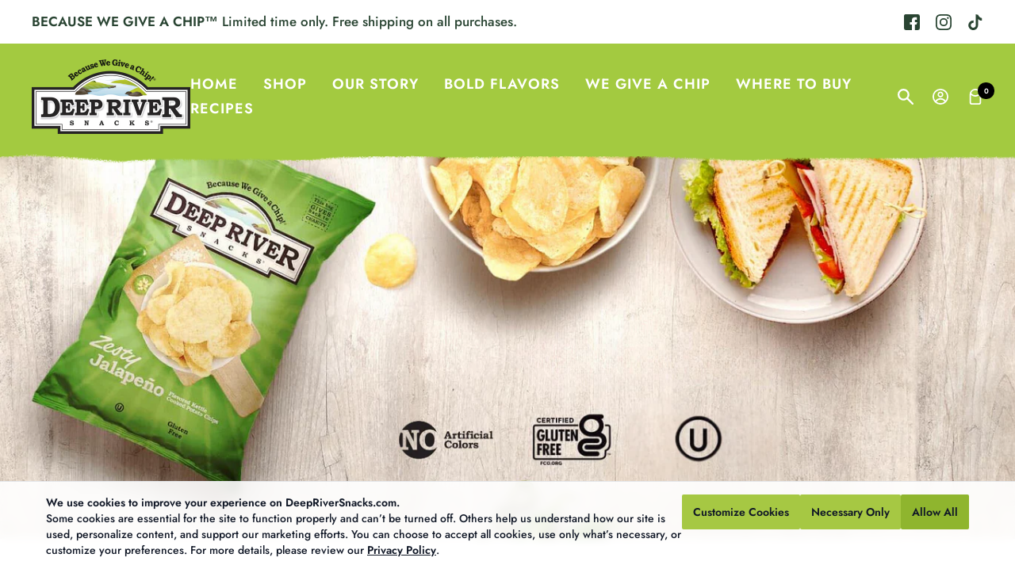

--- FILE ---
content_type: text/html; charset=utf-8
request_url: https://deepriversnacks.com/pages/bold-flavors
body_size: 31763
content:
<!doctype html><html class="no-js" lang="en" dir="ltr">
  <head>
    <meta charset="utf-8">
    <meta name="viewport" content="width=device-width, initial-scale=1.0, height=device-height, minimum-scale=1.0, maximum-scale=1.0">
    <meta name="theme-color" content="#a4ca41">

    <title>Bold Flavors</title><link rel="canonical" href="https://deepriversnacks.com/pages/bold-flavors"><link rel="shortcut icon" href="//deepriversnacks.com/cdn/shop/files/DeepRiver_Logo_Favicon_96x96_96x96_b35cfd1f-0535-4c2a-927b-284761a41af6_96x96.webp?v=1677808472" type="image/png"><link rel="preconnect" href="https://cdn.shopify.com">
    <link rel="dns-prefetch" href="https://productreviews.shopifycdn.com">
    <link rel="dns-prefetch" href="https://www.google-analytics.com"><link rel="preconnect" href="https://fonts.shopifycdn.com" crossorigin><link rel="preload" as="style" href="//deepriversnacks.com/cdn/shop/t/12/assets/theme.css?v=67502401787277399301687664388">
    <link rel="preload" as="script" href="//deepriversnacks.com/cdn/shop/t/12/assets/vendor.js?v=31715688253868339281678099225">
    <link rel="preload" as="script" href="//deepriversnacks.com/cdn/shop/t/12/assets/theme.js?v=106018497633332453361678099225"><meta property="og:type" content="website">
  <meta property="og:title" content="Bold Flavors"><meta property="og:url" content="https://deepriversnacks.com/pages/bold-flavors">
<meta property="og:site_name" content="DeepRiverStorefront"><meta name="twitter:card" content="summary"><meta name="twitter:title" content="Bold Flavors">
  <meta name="twitter:description" content="Bold Flavors">
    


  <script type="application/ld+json">
  {
    "@context": "https://schema.org",
    "@type": "BreadcrumbList",
  "itemListElement": [{
      "@type": "ListItem",
      "position": 1,
      "name": "Home",
      "item": "https://deepriversnacks.com"
    },{
          "@type": "ListItem",
          "position": 2,
          "name": "Bold Flavors",
          "item": "https://deepriversnacks.com/pages/bold-flavors"
        }]
  }
  </script>


    <link rel="preload" href="//deepriversnacks.com/cdn/fonts/arvo/arvo_n7.8f3c956fdc29536848b99e4058bb94c0bc6ff549.woff2" as="font" type="font/woff2" crossorigin><link rel="preload" href="//deepriversnacks.com/cdn/fonts/jost/jost_n5.7c8497861ffd15f4e1284cd221f14658b0e95d61.woff2" as="font" type="font/woff2" crossorigin><style>

  /* Typography (heading) */
  @font-face {
  font-family: Arvo;
  font-weight: 700;
  font-style: normal;
  font-display: swap;
  src: url("//deepriversnacks.com/cdn/fonts/arvo/arvo_n7.8f3c956fdc29536848b99e4058bb94c0bc6ff549.woff2") format("woff2"),
       url("//deepriversnacks.com/cdn/fonts/arvo/arvo_n7.47184f58e3525193269c42cd7e67b9778a00317a.woff") format("woff");
}

@font-face {
  font-family: Arvo;
  font-weight: 700;
  font-style: italic;
  font-display: swap;
  src: url("//deepriversnacks.com/cdn/fonts/arvo/arvo_i7.a73955a3590c79e1cab6b631a00eae6de44d08f9.woff2") format("woff2"),
       url("//deepriversnacks.com/cdn/fonts/arvo/arvo_i7.cc1c0f2d70931ac3bcbb67c2f96e807a26f9adaf.woff") format("woff");
}

/* Typography (body) */
  @font-face {
  font-family: Jost;
  font-weight: 500;
  font-style: normal;
  font-display: swap;
  src: url("//deepriversnacks.com/cdn/fonts/jost/jost_n5.7c8497861ffd15f4e1284cd221f14658b0e95d61.woff2") format("woff2"),
       url("//deepriversnacks.com/cdn/fonts/jost/jost_n5.fb6a06896db583cc2df5ba1b30d9c04383119dd9.woff") format("woff");
}

@font-face {
  font-family: Jost;
  font-weight: 500;
  font-style: italic;
  font-display: swap;
  src: url("//deepriversnacks.com/cdn/fonts/jost/jost_i5.a6c7dbde35f2b89f8461eacda9350127566e5d51.woff2") format("woff2"),
       url("//deepriversnacks.com/cdn/fonts/jost/jost_i5.2b58baee736487eede6bcdb523ca85eea2418357.woff") format("woff");
}

@font-face {
  font-family: Jost;
  font-weight: 600;
  font-style: normal;
  font-display: swap;
  src: url("//deepriversnacks.com/cdn/fonts/jost/jost_n6.ec1178db7a7515114a2d84e3dd680832b7af8b99.woff2") format("woff2"),
       url("//deepriversnacks.com/cdn/fonts/jost/jost_n6.b1178bb6bdd3979fef38e103a3816f6980aeaff9.woff") format("woff");
}

@font-face {
  font-family: Jost;
  font-weight: 600;
  font-style: italic;
  font-display: swap;
  src: url("//deepriversnacks.com/cdn/fonts/jost/jost_i6.9af7e5f39e3a108c08f24047a4276332d9d7b85e.woff2") format("woff2"),
       url("//deepriversnacks.com/cdn/fonts/jost/jost_i6.2bf310262638f998ed206777ce0b9a3b98b6fe92.woff") format("woff");
}

:root {--heading-color: 16, 16, 16;
    --text-color: 16, 16, 16;
    --background: 255, 255, 255;
    --secondary-background: 255, 255, 255;
    --border-color: 219, 219, 219;
    --border-color-darker: 159, 159, 159;
    --success-color: 31, 195, 2;
    --success-background: 210, 243, 204;
    --error-color: 222, 42, 42;
    --error-background: 253, 240, 240;
    --primary-button-background: 164, 202, 65;
    --primary-button-text-color: 255, 255, 255;
    --secondary-button-background: 164, 202, 65;
    --secondary-button-text-color: 255, 255, 255;
    --product-star-rating: 246, 164, 41;
    --product-on-sale-accent: 255, 160, 0;
    --product-sold-out-accent: 111, 113, 155;
    --product-custom-label-background: 0, 163, 255;
    --product-custom-label-text-color: 255, 255, 255;
    --product-custom-label-2-background: 0, 163, 255;
    --product-custom-label-2-text-color: 255, 255, 255;
    --product-low-stock-text-color: 222, 42, 42;
    --product-in-stock-text-color: 46, 158, 123;
    --loading-bar-background: 16, 16, 16;

    /* We duplicate some "base" colors as root colors, which is useful to use on drawer elements or popover without. Those should not be overridden to avoid issues */
    --root-heading-color: 16, 16, 16;
    --root-text-color: 16, 16, 16;
    --root-background: 255, 255, 255;
    --root-border-color: 219, 219, 219;
    --root-primary-button-background: 164, 202, 65;
    --root-primary-button-text-color: 255, 255, 255;

    --base-font-size: 18px;
    --heading-font-family:'bookman_old_stylebold';
    --heading-font-weight: 700;
    --heading-font-style: normal;
    --heading-text-transform: normal;
    --text-font-family: Jost, sans-serif;
    --text-font-weight: 500;
    --text-font-style: normal;
    --text-font-bold-weight: 600;

    /* Typography (font size) */
    --heading-xxsmall-font-size: 10px;
    --heading-xsmall-font-size: 10px;
    --heading-small-font-size: 11px;
    --heading-large-font-size: 32px;
    --heading-h1-font-size: 32px;
    --heading-h2-font-size: 28px;
    --heading-h3-font-size: 26px;
    --heading-h4-font-size: 22px;
    --heading-h5-font-size: 18px;
    --heading-h6-font-size: 16px;

    /* Control the look and feel of the theme by changing radius of various elements */
    --button-border-radius: 30px;
    --block-border-radius: 0px;
    --block-border-radius-reduced: 0px;
    --color-swatch-border-radius: 0px;

    /* Button size */
    --button-height: 48px;
    --button-small-height: 40px;

    /* Form related */
    --form-input-field-height: 48px;
    --form-input-gap: 16px;
    --form-submit-margin: 24px;

    /* Product listing related variables */
    --product-list-block-spacing: 32px;

    /* Video related */
    --play-button-background: 255, 255, 255;
    --play-button-arrow: 16, 16, 16;

    /* RTL support */
    --transform-logical-flip: 1;
    --transform-origin-start: left;
    --transform-origin-end: right;

    /* Other */
    --zoom-cursor-svg-url: url(//deepriversnacks.com/cdn/shop/t/12/assets/zoom-cursor.svg?v=71835751771268886141678099225);
    --arrow-right-svg-url: url(//deepriversnacks.com/cdn/shop/t/12/assets/arrow-right.svg?v=165278416017109862361678099225);
    --arrow-left-svg-url: url(//deepriversnacks.com/cdn/shop/t/12/assets/arrow-left.svg?v=96576533570270261751678099225);

    /* Some useful variables that we can reuse in our CSS. Some explanation are needed for some of them:
       - container-max-width-minus-gutters: represents the container max width without the edge gutters
       - container-outer-width: considering the screen width, represent all the space outside the container
       - container-outer-margin: same as container-outer-width but get set to 0 inside a container
       - container-inner-width: the effective space inside the container (minus gutters)
       - grid-column-width: represents the width of a single column of the grid
       - vertical-breather: this is a variable that defines the global "spacing" between sections, and inside the section
                            to create some "breath" and minimum spacing
     */
    --container-max-width: 1600px;
    --container-gutter: 24px;
    --container-max-width-minus-gutters: calc(var(--container-max-width) - (var(--container-gutter)) * 2);
    --container-outer-width: max(calc((100vw - var(--container-max-width-minus-gutters)) / 2), var(--container-gutter));
    --container-outer-margin: var(--container-outer-width);
    --container-inner-width: calc(100vw - var(--container-outer-width) * 2);

    --grid-column-count: 10;
    --grid-gap: 24px;
    --grid-column-width: calc((100vw - var(--container-outer-width) * 2 - var(--grid-gap) * (var(--grid-column-count) - 1)) / var(--grid-column-count));

    --vertical-breather: 28px;
    --vertical-breather-tight: 28px;

    /* Shopify related variables */
    --payment-terms-background-color: #ffffff;
  }

  @media screen and (min-width: 741px) {
    :root {
      --container-gutter: 40px;
      --grid-column-count: 20;
      --vertical-breather: 40px;
      --vertical-breather-tight: 40px;
 
      /* Typography (font size) */
      --heading-xsmall-font-size: 11px;
      --heading-small-font-size: 12px;
      --heading-large-font-size: 48px;
      --heading-h1-font-size: 48px;
      --heading-h2-font-size: 36px;
      --heading-h3-font-size: 30px;
      --heading-h4-font-size: 22px;
      --heading-h5-font-size: 18px;
      --heading-h6-font-size: 16px;

      /* Form related */
      --form-input-field-height: 52px;
      --form-submit-margin: 32px;

      /* Button size */
      --button-height: 52px;
      --button-small-height: 44px;
    }
  }

  @media screen and (min-width: 1200px) {
    :root {
      --vertical-breather: 48px;
      --vertical-breather-tight: 48px;
      --product-list-block-spacing: 48px;

      /* Typography */
      --heading-large-font-size: 58px;
      --heading-h1-font-size: 50px;
      --heading-h2-font-size: 44px;
      --heading-h3-font-size: 32px;
      --heading-h4-font-size: 26px;
      --heading-h5-font-size: 22px;
      --heading-h6-font-size: 16px;
    }
  }

  @media screen and (min-width: 1600px) {
    :root {
      --vertical-breather: 48px;
      --vertical-breather-tight: 48px;
    }
  }
</style>
    <script>
  // This allows to expose several variables to the global scope, to be used in scripts
  window.themeVariables = {
    settings: {
      direction: "ltr",
      pageType: "page",
      cartCount: 0,
      moneyFormat: "${{amount}}",
      moneyWithCurrencyFormat: "${{amount}} USD",
      showVendor: false,
      discountMode: "saving",
      currencyCodeEnabled: false,
      searchMode: "product,article,collection",
      searchUnavailableProducts: "last",
      cartType: "message",
      cartCurrency: "USD",
      mobileZoomFactor: 2.5
    },

    routes: {
      host: "deepriversnacks.com",
      rootUrl: "\/",
      rootUrlWithoutSlash: '',
      cartUrl: "\/cart",
      cartAddUrl: "\/cart\/add",
      cartChangeUrl: "\/cart\/change",
      searchUrl: "\/search",
      predictiveSearchUrl: "\/search\/suggest",
      productRecommendationsUrl: "\/recommendations\/products"
    },

    strings: {
      accessibilityDelete: "Delete",
      accessibilityClose: "Close",
      collectionSoldOut: "Sold out",
      collectionDiscount: "Save @savings@",
      productSalePrice: "Sale price",
      productRegularPrice: "Regular price",
      productFormUnavailable: "Unavailable",
      productFormSoldOut: "Sold out",
      productFormPreOrder: "Pre-order",
      productFormAddToCart: "Add to cart",
      searchNoResults: "No results could be found.",
      searchNewSearch: "New search",
      searchProducts: "Products",
      searchArticles: "Journal",
      searchPages: "Pages",
      searchCollections: "Collections",
      cartViewCart: "View cart",
      cartItemAdded: "Item added to your cart!",
      cartItemAddedShort: "Added to your cart!",
      cartAddOrderNote: "Add order note",
      cartEditOrderNote: "Edit order note",
      shippingEstimatorNoResults: "Sorry, we do not ship to your address.",
      shippingEstimatorOneResult: "There is one shipping rate for your address:",
      shippingEstimatorMultipleResults: "There are several shipping rates for your address:",
      shippingEstimatorError: "One or more error occurred while retrieving shipping rates:"
    },

    libs: {
      flickity: "\/\/deepriversnacks.com\/cdn\/shop\/t\/12\/assets\/flickity.js?v=176646718982628074891678099225",
      photoswipe: "\/\/deepriversnacks.com\/cdn\/shop\/t\/12\/assets\/photoswipe.js?v=132268647426145925301678099225",
      qrCode: "\/\/deepriversnacks.com\/cdn\/shopifycloud\/storefront\/assets\/themes_support\/vendor\/qrcode-3f2b403b.js"
    },

    breakpoints: {
      phone: 'screen and (max-width: 740px)',
      tablet: 'screen and (min-width: 741px) and (max-width: 999px)',
      tabletAndUp: 'screen and (min-width: 741px)',
      pocket: 'screen and (max-width: 999px)',
      lap: 'screen and (min-width: 1000px) and (max-width: 1199px)',
      lapAndUp: 'screen and (min-width: 1000px)',
      desktop: 'screen and (min-width: 1200px)',
      wide: 'screen and (min-width: 1400px)'
    }
  };

  window.addEventListener('pageshow', async () => {
    const cartContent = await (await fetch(`${window.themeVariables.routes.cartUrl}.js`, {cache: 'reload'})).json();
    document.documentElement.dispatchEvent(new CustomEvent('cart:refresh', {detail: {cart: cartContent}}));
  });

  if ('noModule' in HTMLScriptElement.prototype) {
    // Old browsers (like IE) that does not support module will be considered as if not executing JS at all
    document.documentElement.className = document.documentElement.className.replace('no-js', 'js');

    requestAnimationFrame(() => {
      const viewportHeight = (window.visualViewport ? window.visualViewport.height : document.documentElement.clientHeight);
      document.documentElement.style.setProperty('--window-height',viewportHeight + 'px');
    });
  }</script>
<style>
  @font-face {
    font-family: 'filmotype_luckyregular';
    src: url('https://cdn.shopify.com/s/files/1/0689/5822/4674/files/filmotypelucky-webfont.woff2?v=1674796681') format('woff2'),
         url('https://cdn.shopify.com/s/files/1/0689/5822/4674/files/filmotypelucky-webfont.woff?v=1674796681') format('woff');
    font-weight: normal;
    font-style: normal;

} 
@font-face {
    font-family: 'handelsonone';
    src: url('https://cdn.shopify.com/s/files/1/0689/5822/4674/files/handelson-one-webfont.woff2?v=1674105204') format('woff2'),
         url('https://cdn.shopify.com/s/files/1/0689/5822/4674/files/handelson-one-webfont.woff?v=1674105204') format('woff');
    font-weight: normal;
    font-style: normal;

}
  @font-face {
    font-family: 'bookman_old_stylebold';
    src: url('https://cdn.shopify.com/s/files/1/0689/5822/4674/files/bookosb-webfont.woff2?v=1674724365') format('woff2'),
         url('https://cdn.shopify.com/s/files/1/0689/5822/4674/files/bookosb-webfont.woff?v=1674724365') format('woff');
    font-weight: normal;
    font-style: normal;

}
  @media (max-width: 600px)
  {
    strong.bold-text-52 {
    display: none;
}
strong.bold-text-40 {
    display: none;
}
    div#shopify-section-announcement-bar {
    display: none;
}
ul.social-media.list--unstyled {
    flex-direction: inherit !important;
    justify-content: center;
}
    .footer__item--social-media .footer__item-content {
    margin-top: 0 !important;
}
    .footer__item-list {    
    gap: 22px;    
}
    div#shopify-section-template--14766049263652__1ae1eca2-8584-42d8-8813-927319bec539 h3.heading.h2 {
    font-size: 18px !important;
}
    strong.bold-text-52 {
    font-size: 17px !important;
    }
    strong.bold-text-40 {
    font-size: 17px !important;
    }
    div#shopify-section-template--14766049263652__1ae1eca2-8584-42d8-8813-927319bec539 h3.heading.h2 {
    font-size: 20px !important;
}
    div#shopify-section-template--14766049263652__1ae1eca2-8584-42d8-8813-927319bec539 h2.heading.heading--small {
    font-size: 14px !important;
}
    div#shopify-section-template--14766049263652__1ae1eca2-8584-42d8-8813-927319bec539 .content-box.content-box--medium.content-box--text-center.content-box--center.text-container {
    width: auto !important;
    margin: 0 !important;
}
  }
  div#shopify-section-template--14766049263652__16721698208a76b044 .vertical-breather {
    padding-bottom: 0 !important;
    padding-top: 0 !important;
}
  footer.footer {
    margin-top: -14px;
}
  div#shopify-section-template--14766049263652__1ae1eca2-8584-42d8-8813-927319bec539 .content-box.content-box--medium.content-box--text-center.content-box--center.text-container {
    width: auto !important;
}
   @media (min-width: 1000px){
     div#shopify-section-template--14767504523300__16721698208a76b044 .vertical-breather {
    padding-top: 0;
           padding-bottom: 0 !important;
}
     div#shopify-section-template--14767504523300__1ae1eca2-8584-42d8-8813-927319bec539 h2.heading.heading--small {
    font-size: 25px;
    font-family: 'bookman_old_stylebold';
}
div#shopify-section-template--14767504523300__1ae1eca2-8584-42d8-8813-927319bec539 h3.heading.h2 {
    font-size: 64px;
}
   }
 @media (min-width: 600px){
div#shopify-section-template--14766049263652__1ae1eca2-8584-42d8-8813-927319bec539 h3.heading.h2 {
    font-size: 50px !important;
}
 }
strong.bold-text-52 {
    color: #a4ca41;
    font-weight: 900 !important;
    font-size: 35px;
    font-family: 'ColbyA condensed', 'ColbyT condensed', 'Colby condensed', sans-serif;
}
strong.bold-text-40 {
    color: #a4ca41;
    font-weight: 900 !important;
    font-size: 35px;
    font-family: 'ColbyA condensed', 'ColbyT condensed', 'Colby condensed', sans-serif;
}
div#shopify-section-template--14766049263652__1ae1eca2-8584-42d8-8813-927319bec539 h2.heading.heading--small {
    font-size: 20px;
}
  .tagembed-container.tagembed_widget_iframe.center {
    height: auto !important;
}
  @media screen and (min-width: 741px)
  {
div#shopify-section-template--14767504523300__1ae1eca2-8584-42d8-8813-927319bec539 .content-box.content-box--medium.content-box--text-center.content-box--center.text-container {
    width: 100% !important;
}
  }
  @media screen and (min-width: 741px)
{
	div#shopify-section-template--14767504523300__1ae1eca2-8584-42d8-8813-927319bec539 .content-box--medium {
    width: 100% !important;
}
}
 @media screen and (max-width: 999px) and (min-width: 600px) {
 div#shopify-section-template--14767504523300__a94433b7-f864-4481-b93e-f632e6582e9b  h3.heading.h1.heading_one_text.custom_border {
    font-size: 44px !important;
}
   div#shopify-section-template--14767504523300__1ae1eca2-8584-42d8-8813-927319bec539 h3.heading.h2 {
    font-size: 44px !important;
}
div#shopify-section-template--14767504523300__1ae1eca2-8584-42d8-8813-927319bec539 h2.heading.heading--small {
    font-size: 22px;
}
   div#shopify-section-template--14767504523300__16721698208a76b044 .vertical-breather {
    padding-top: 0 !important;
}
 }
 @media screen and (max-width: 600px)
{
	div#shopify-section-template--14767504523300__a94433b7-f864-4481-b93e-f632e6582e9b h3.heading.h1.heading_one_text.custom_border {
    font-size: 28px !important;
}
div#shopify-section-template--14767504523300__1ae1eca2-8584-42d8-8813-927319bec539 .content-box.content-box--medium.content-box--text-center.content-box--center.text-container {
    margin-left: 0 !important;
}
div#shopify-section-template--14767504523300__1ae1eca2-8584-42d8-8813-927319bec539 h2.heading.heading--small {
    font-size: 14px !important;
}
div#shopify-section-template--14767504523300__16721698208a76b044 .vertical-breather {
    padding-top: 0px !important;
}
  div#shopify-section-template--14767504523300__a94433b7-f864-4481-b93e-f632e6582e9b .section__color-wrapper {
    padding-bottom: 20px;
}

}
</style>
    <link rel="stylesheet" href="//deepriversnacks.com/cdn/shop/t/12/assets/theme.css?v=67502401787277399301687664388">
    <link rel="stylesheet" href="//deepriversnacks.com/cdn/shop/t/12/assets/slick.css?v=144100888959361483831678099225">

    <script src="https://ajax.googleapis.com/ajax/libs/jquery/3.6.1/jquery.min.js"></script>
    <script type="text/javascript" src="//cdn.jsdelivr.net/npm/slick-carousel@1.8.1/slick/slick.min.js"></script>
    <script src="//deepriversnacks.com/cdn/shop/t/12/assets/vendor.js?v=31715688253868339281678099225" defer></script>
    <script src="//deepriversnacks.com/cdn/shop/t/12/assets/theme.js?v=106018497633332453361678099225" defer></script>
    <script src="//deepriversnacks.com/cdn/shop/t/12/assets/custom.js?v=12908734508493782301678099225" defer></script>

    <script>window.performance && window.performance.mark && window.performance.mark('shopify.content_for_header.start');</script><meta id="shopify-digital-wallet" name="shopify-digital-wallet" content="/26454327332/digital_wallets/dialog">
<meta name="shopify-checkout-api-token" content="5bdcbccad49760e282fbd2a9881d87f8">
<meta id="in-context-paypal-metadata" data-shop-id="26454327332" data-venmo-supported="true" data-environment="production" data-locale="en_US" data-paypal-v4="true" data-currency="USD">
<script async="async" src="/checkouts/internal/preloads.js?locale=en-US"></script>
<script id="apple-pay-shop-capabilities" type="application/json">{"shopId":26454327332,"countryCode":"US","currencyCode":"USD","merchantCapabilities":["supports3DS"],"merchantId":"gid:\/\/shopify\/Shop\/26454327332","merchantName":"DeepRiverStorefront","requiredBillingContactFields":["postalAddress","email"],"requiredShippingContactFields":["postalAddress","email"],"shippingType":"shipping","supportedNetworks":["visa","masterCard","amex","discover","jcb"],"total":{"type":"pending","label":"DeepRiverStorefront","amount":"1.00"},"shopifyPaymentsEnabled":false,"supportsSubscriptions":false}</script>
<script id="shopify-features" type="application/json">{"accessToken":"5bdcbccad49760e282fbd2a9881d87f8","betas":["rich-media-storefront-analytics"],"domain":"deepriversnacks.com","predictiveSearch":true,"shopId":26454327332,"locale":"en"}</script>
<script>var Shopify = Shopify || {};
Shopify.shop = "deepriverstorefront.myshopify.com";
Shopify.locale = "en";
Shopify.currency = {"active":"USD","rate":"1.0"};
Shopify.country = "US";
Shopify.theme = {"name":"Deep River Snacks (New changes)","id":123737178148,"schema_name":"Focal","schema_version":"8.11.3","theme_store_id":null,"role":"main"};
Shopify.theme.handle = "null";
Shopify.theme.style = {"id":null,"handle":null};
Shopify.cdnHost = "deepriversnacks.com/cdn";
Shopify.routes = Shopify.routes || {};
Shopify.routes.root = "/";</script>
<script type="module">!function(o){(o.Shopify=o.Shopify||{}).modules=!0}(window);</script>
<script>!function(o){function n(){var o=[];function n(){o.push(Array.prototype.slice.apply(arguments))}return n.q=o,n}var t=o.Shopify=o.Shopify||{};t.loadFeatures=n(),t.autoloadFeatures=n()}(window);</script>
<script id="shop-js-analytics" type="application/json">{"pageType":"page"}</script>
<script defer="defer" async type="module" src="//deepriversnacks.com/cdn/shopifycloud/shop-js/modules/v2/client.init-shop-cart-sync_BT-GjEfc.en.esm.js"></script>
<script defer="defer" async type="module" src="//deepriversnacks.com/cdn/shopifycloud/shop-js/modules/v2/chunk.common_D58fp_Oc.esm.js"></script>
<script defer="defer" async type="module" src="//deepriversnacks.com/cdn/shopifycloud/shop-js/modules/v2/chunk.modal_xMitdFEc.esm.js"></script>
<script type="module">
  await import("//deepriversnacks.com/cdn/shopifycloud/shop-js/modules/v2/client.init-shop-cart-sync_BT-GjEfc.en.esm.js");
await import("//deepriversnacks.com/cdn/shopifycloud/shop-js/modules/v2/chunk.common_D58fp_Oc.esm.js");
await import("//deepriversnacks.com/cdn/shopifycloud/shop-js/modules/v2/chunk.modal_xMitdFEc.esm.js");

  window.Shopify.SignInWithShop?.initShopCartSync?.({"fedCMEnabled":true,"windoidEnabled":true});

</script>
<script>(function() {
  var isLoaded = false;
  function asyncLoad() {
    if (isLoaded) return;
    isLoaded = true;
    var urls = ["https:\/\/widget.tagembed.com\/embed.min.js?shop=deepriverstorefront.myshopify.com","https:\/\/static.klaviyo.com\/onsite\/js\/klaviyo.js?company_id=U7SWWb\u0026shop=deepriverstorefront.myshopify.com","https:\/\/static.klaviyo.com\/onsite\/js\/klaviyo.js?company_id=U7SWWb\u0026shop=deepriverstorefront.myshopify.com","https:\/\/cdn.nfcube.com\/instafeed-05de81873db986794a16622b9a7e6e9d.js?shop=deepriverstorefront.myshopify.com"];
    for (var i = 0; i < urls.length; i++) {
      var s = document.createElement('script');
      s.type = 'text/javascript';
      s.async = true;
      s.src = urls[i];
      var x = document.getElementsByTagName('script')[0];
      x.parentNode.insertBefore(s, x);
    }
  };
  if(window.attachEvent) {
    window.attachEvent('onload', asyncLoad);
  } else {
    window.addEventListener('load', asyncLoad, false);
  }
})();</script>
<script id="__st">var __st={"a":26454327332,"offset":-18000,"reqid":"3dd6e775-fe10-4b65-b8e4-10e9f5d405eb-1769357183","pageurl":"deepriversnacks.com\/pages\/bold-flavors","s":"pages-85053079588","u":"8f7e484a09d5","p":"page","rtyp":"page","rid":85053079588};</script>
<script>window.ShopifyPaypalV4VisibilityTracking = true;</script>
<script id="captcha-bootstrap">!function(){'use strict';const t='contact',e='account',n='new_comment',o=[[t,t],['blogs',n],['comments',n],[t,'customer']],c=[[e,'customer_login'],[e,'guest_login'],[e,'recover_customer_password'],[e,'create_customer']],r=t=>t.map((([t,e])=>`form[action*='/${t}']:not([data-nocaptcha='true']) input[name='form_type'][value='${e}']`)).join(','),a=t=>()=>t?[...document.querySelectorAll(t)].map((t=>t.form)):[];function s(){const t=[...o],e=r(t);return a(e)}const i='password',u='form_key',d=['recaptcha-v3-token','g-recaptcha-response','h-captcha-response',i],f=()=>{try{return window.sessionStorage}catch{return}},m='__shopify_v',_=t=>t.elements[u];function p(t,e,n=!1){try{const o=window.sessionStorage,c=JSON.parse(o.getItem(e)),{data:r}=function(t){const{data:e,action:n}=t;return t[m]||n?{data:e,action:n}:{data:t,action:n}}(c);for(const[e,n]of Object.entries(r))t.elements[e]&&(t.elements[e].value=n);n&&o.removeItem(e)}catch(o){console.error('form repopulation failed',{error:o})}}const l='form_type',E='cptcha';function T(t){t.dataset[E]=!0}const w=window,h=w.document,L='Shopify',v='ce_forms',y='captcha';let A=!1;((t,e)=>{const n=(g='f06e6c50-85a8-45c8-87d0-21a2b65856fe',I='https://cdn.shopify.com/shopifycloud/storefront-forms-hcaptcha/ce_storefront_forms_captcha_hcaptcha.v1.5.2.iife.js',D={infoText:'Protected by hCaptcha',privacyText:'Privacy',termsText:'Terms'},(t,e,n)=>{const o=w[L][v],c=o.bindForm;if(c)return c(t,g,e,D).then(n);var r;o.q.push([[t,g,e,D],n]),r=I,A||(h.body.append(Object.assign(h.createElement('script'),{id:'captcha-provider',async:!0,src:r})),A=!0)});var g,I,D;w[L]=w[L]||{},w[L][v]=w[L][v]||{},w[L][v].q=[],w[L][y]=w[L][y]||{},w[L][y].protect=function(t,e){n(t,void 0,e),T(t)},Object.freeze(w[L][y]),function(t,e,n,w,h,L){const[v,y,A,g]=function(t,e,n){const i=e?o:[],u=t?c:[],d=[...i,...u],f=r(d),m=r(i),_=r(d.filter((([t,e])=>n.includes(e))));return[a(f),a(m),a(_),s()]}(w,h,L),I=t=>{const e=t.target;return e instanceof HTMLFormElement?e:e&&e.form},D=t=>v().includes(t);t.addEventListener('submit',(t=>{const e=I(t);if(!e)return;const n=D(e)&&!e.dataset.hcaptchaBound&&!e.dataset.recaptchaBound,o=_(e),c=g().includes(e)&&(!o||!o.value);(n||c)&&t.preventDefault(),c&&!n&&(function(t){try{if(!f())return;!function(t){const e=f();if(!e)return;const n=_(t);if(!n)return;const o=n.value;o&&e.removeItem(o)}(t);const e=Array.from(Array(32),(()=>Math.random().toString(36)[2])).join('');!function(t,e){_(t)||t.append(Object.assign(document.createElement('input'),{type:'hidden',name:u})),t.elements[u].value=e}(t,e),function(t,e){const n=f();if(!n)return;const o=[...t.querySelectorAll(`input[type='${i}']`)].map((({name:t})=>t)),c=[...d,...o],r={};for(const[a,s]of new FormData(t).entries())c.includes(a)||(r[a]=s);n.setItem(e,JSON.stringify({[m]:1,action:t.action,data:r}))}(t,e)}catch(e){console.error('failed to persist form',e)}}(e),e.submit())}));const S=(t,e)=>{t&&!t.dataset[E]&&(n(t,e.some((e=>e===t))),T(t))};for(const o of['focusin','change'])t.addEventListener(o,(t=>{const e=I(t);D(e)&&S(e,y())}));const B=e.get('form_key'),M=e.get(l),P=B&&M;t.addEventListener('DOMContentLoaded',(()=>{const t=y();if(P)for(const e of t)e.elements[l].value===M&&p(e,B);[...new Set([...A(),...v().filter((t=>'true'===t.dataset.shopifyCaptcha))])].forEach((e=>S(e,t)))}))}(h,new URLSearchParams(w.location.search),n,t,e,['guest_login'])})(!0,!0)}();</script>
<script integrity="sha256-4kQ18oKyAcykRKYeNunJcIwy7WH5gtpwJnB7kiuLZ1E=" data-source-attribution="shopify.loadfeatures" defer="defer" src="//deepriversnacks.com/cdn/shopifycloud/storefront/assets/storefront/load_feature-a0a9edcb.js" crossorigin="anonymous"></script>
<script data-source-attribution="shopify.dynamic_checkout.dynamic.init">var Shopify=Shopify||{};Shopify.PaymentButton=Shopify.PaymentButton||{isStorefrontPortableWallets:!0,init:function(){window.Shopify.PaymentButton.init=function(){};var t=document.createElement("script");t.src="https://deepriversnacks.com/cdn/shopifycloud/portable-wallets/latest/portable-wallets.en.js",t.type="module",document.head.appendChild(t)}};
</script>
<script data-source-attribution="shopify.dynamic_checkout.buyer_consent">
  function portableWalletsHideBuyerConsent(e){var t=document.getElementById("shopify-buyer-consent"),n=document.getElementById("shopify-subscription-policy-button");t&&n&&(t.classList.add("hidden"),t.setAttribute("aria-hidden","true"),n.removeEventListener("click",e))}function portableWalletsShowBuyerConsent(e){var t=document.getElementById("shopify-buyer-consent"),n=document.getElementById("shopify-subscription-policy-button");t&&n&&(t.classList.remove("hidden"),t.removeAttribute("aria-hidden"),n.addEventListener("click",e))}window.Shopify?.PaymentButton&&(window.Shopify.PaymentButton.hideBuyerConsent=portableWalletsHideBuyerConsent,window.Shopify.PaymentButton.showBuyerConsent=portableWalletsShowBuyerConsent);
</script>
<script data-source-attribution="shopify.dynamic_checkout.cart.bootstrap">document.addEventListener("DOMContentLoaded",(function(){function t(){return document.querySelector("shopify-accelerated-checkout-cart, shopify-accelerated-checkout")}if(t())Shopify.PaymentButton.init();else{new MutationObserver((function(e,n){t()&&(Shopify.PaymentButton.init(),n.disconnect())})).observe(document.body,{childList:!0,subtree:!0})}}));
</script>
<link id="shopify-accelerated-checkout-styles" rel="stylesheet" media="screen" href="https://deepriversnacks.com/cdn/shopifycloud/portable-wallets/latest/accelerated-checkout-backwards-compat.css" crossorigin="anonymous">
<style id="shopify-accelerated-checkout-cart">
        #shopify-buyer-consent {
  margin-top: 1em;
  display: inline-block;
  width: 100%;
}

#shopify-buyer-consent.hidden {
  display: none;
}

#shopify-subscription-policy-button {
  background: none;
  border: none;
  padding: 0;
  text-decoration: underline;
  font-size: inherit;
  cursor: pointer;
}

#shopify-subscription-policy-button::before {
  box-shadow: none;
}

      </style>

<script>window.performance && window.performance.mark && window.performance.mark('shopify.content_for_header.end');</script>
  

<!-- BEGIN app block: shopify://apps/pagefly-page-builder/blocks/app-embed/83e179f7-59a0-4589-8c66-c0dddf959200 -->

<!-- BEGIN app snippet: pagefly-cro-ab-testing-main -->







<script>
  ;(function () {
    const url = new URL(window.location)
    const viewParam = url.searchParams.get('view')
    if (viewParam && viewParam.includes('variant-pf-')) {
      url.searchParams.set('pf_v', viewParam)
      url.searchParams.delete('view')
      window.history.replaceState({}, '', url)
    }
  })()
</script>



<script type='module'>
  
  window.PAGEFLY_CRO = window.PAGEFLY_CRO || {}

  window.PAGEFLY_CRO['data_debug'] = {
    original_template_suffix: "boldflavors",
    allow_ab_test: false,
    ab_test_start_time: 0,
    ab_test_end_time: 0,
    today_date_time: 1769357183000,
  }
  window.PAGEFLY_CRO['GA4'] = { enabled: false}
</script>

<!-- END app snippet -->








  <script src='https://cdn.shopify.com/extensions/019bb4f9-aed6-78a3-be91-e9d44663e6bf/pagefly-page-builder-215/assets/pagefly-helper.js' defer='defer'></script>

  <script src='https://cdn.shopify.com/extensions/019bb4f9-aed6-78a3-be91-e9d44663e6bf/pagefly-page-builder-215/assets/pagefly-general-helper.js' defer='defer'></script>

  <script src='https://cdn.shopify.com/extensions/019bb4f9-aed6-78a3-be91-e9d44663e6bf/pagefly-page-builder-215/assets/pagefly-snap-slider.js' defer='defer'></script>

  <script src='https://cdn.shopify.com/extensions/019bb4f9-aed6-78a3-be91-e9d44663e6bf/pagefly-page-builder-215/assets/pagefly-slideshow-v3.js' defer='defer'></script>

  <script src='https://cdn.shopify.com/extensions/019bb4f9-aed6-78a3-be91-e9d44663e6bf/pagefly-page-builder-215/assets/pagefly-slideshow-v4.js' defer='defer'></script>

  <script src='https://cdn.shopify.com/extensions/019bb4f9-aed6-78a3-be91-e9d44663e6bf/pagefly-page-builder-215/assets/pagefly-glider.js' defer='defer'></script>

  <script src='https://cdn.shopify.com/extensions/019bb4f9-aed6-78a3-be91-e9d44663e6bf/pagefly-page-builder-215/assets/pagefly-slideshow-v1-v2.js' defer='defer'></script>

  <script src='https://cdn.shopify.com/extensions/019bb4f9-aed6-78a3-be91-e9d44663e6bf/pagefly-page-builder-215/assets/pagefly-product-media.js' defer='defer'></script>

  <script src='https://cdn.shopify.com/extensions/019bb4f9-aed6-78a3-be91-e9d44663e6bf/pagefly-page-builder-215/assets/pagefly-product.js' defer='defer'></script>


<script id='pagefly-helper-data' type='application/json'>
  {
    "page_optimization": {
      "assets_prefetching": false
    },
    "elements_asset_mapper": {
      "Accordion": "https://cdn.shopify.com/extensions/019bb4f9-aed6-78a3-be91-e9d44663e6bf/pagefly-page-builder-215/assets/pagefly-accordion.js",
      "Accordion3": "https://cdn.shopify.com/extensions/019bb4f9-aed6-78a3-be91-e9d44663e6bf/pagefly-page-builder-215/assets/pagefly-accordion3.js",
      "CountDown": "https://cdn.shopify.com/extensions/019bb4f9-aed6-78a3-be91-e9d44663e6bf/pagefly-page-builder-215/assets/pagefly-countdown.js",
      "GMap1": "https://cdn.shopify.com/extensions/019bb4f9-aed6-78a3-be91-e9d44663e6bf/pagefly-page-builder-215/assets/pagefly-gmap.js",
      "GMap2": "https://cdn.shopify.com/extensions/019bb4f9-aed6-78a3-be91-e9d44663e6bf/pagefly-page-builder-215/assets/pagefly-gmap.js",
      "GMapBasicV2": "https://cdn.shopify.com/extensions/019bb4f9-aed6-78a3-be91-e9d44663e6bf/pagefly-page-builder-215/assets/pagefly-gmap.js",
      "GMapAdvancedV2": "https://cdn.shopify.com/extensions/019bb4f9-aed6-78a3-be91-e9d44663e6bf/pagefly-page-builder-215/assets/pagefly-gmap.js",
      "HTML.Video": "https://cdn.shopify.com/extensions/019bb4f9-aed6-78a3-be91-e9d44663e6bf/pagefly-page-builder-215/assets/pagefly-htmlvideo.js",
      "HTML.Video2": "https://cdn.shopify.com/extensions/019bb4f9-aed6-78a3-be91-e9d44663e6bf/pagefly-page-builder-215/assets/pagefly-htmlvideo2.js",
      "HTML.Video3": "https://cdn.shopify.com/extensions/019bb4f9-aed6-78a3-be91-e9d44663e6bf/pagefly-page-builder-215/assets/pagefly-htmlvideo2.js",
      "BackgroundVideo": "https://cdn.shopify.com/extensions/019bb4f9-aed6-78a3-be91-e9d44663e6bf/pagefly-page-builder-215/assets/pagefly-htmlvideo2.js",
      "Instagram": "https://cdn.shopify.com/extensions/019bb4f9-aed6-78a3-be91-e9d44663e6bf/pagefly-page-builder-215/assets/pagefly-instagram.js",
      "Instagram2": "https://cdn.shopify.com/extensions/019bb4f9-aed6-78a3-be91-e9d44663e6bf/pagefly-page-builder-215/assets/pagefly-instagram.js",
      "Insta3": "https://cdn.shopify.com/extensions/019bb4f9-aed6-78a3-be91-e9d44663e6bf/pagefly-page-builder-215/assets/pagefly-instagram3.js",
      "Tabs": "https://cdn.shopify.com/extensions/019bb4f9-aed6-78a3-be91-e9d44663e6bf/pagefly-page-builder-215/assets/pagefly-tab.js",
      "Tabs3": "https://cdn.shopify.com/extensions/019bb4f9-aed6-78a3-be91-e9d44663e6bf/pagefly-page-builder-215/assets/pagefly-tab3.js",
      "ProductBox": "https://cdn.shopify.com/extensions/019bb4f9-aed6-78a3-be91-e9d44663e6bf/pagefly-page-builder-215/assets/pagefly-cart.js",
      "FBPageBox2": "https://cdn.shopify.com/extensions/019bb4f9-aed6-78a3-be91-e9d44663e6bf/pagefly-page-builder-215/assets/pagefly-facebook.js",
      "FBLikeButton2": "https://cdn.shopify.com/extensions/019bb4f9-aed6-78a3-be91-e9d44663e6bf/pagefly-page-builder-215/assets/pagefly-facebook.js",
      "TwitterFeed2": "https://cdn.shopify.com/extensions/019bb4f9-aed6-78a3-be91-e9d44663e6bf/pagefly-page-builder-215/assets/pagefly-twitter.js",
      "Paragraph4": "https://cdn.shopify.com/extensions/019bb4f9-aed6-78a3-be91-e9d44663e6bf/pagefly-page-builder-215/assets/pagefly-paragraph4.js",

      "AliReviews": "https://cdn.shopify.com/extensions/019bb4f9-aed6-78a3-be91-e9d44663e6bf/pagefly-page-builder-215/assets/pagefly-3rd-elements.js",
      "BackInStock": "https://cdn.shopify.com/extensions/019bb4f9-aed6-78a3-be91-e9d44663e6bf/pagefly-page-builder-215/assets/pagefly-3rd-elements.js",
      "GloboBackInStock": "https://cdn.shopify.com/extensions/019bb4f9-aed6-78a3-be91-e9d44663e6bf/pagefly-page-builder-215/assets/pagefly-3rd-elements.js",
      "GrowaveWishlist": "https://cdn.shopify.com/extensions/019bb4f9-aed6-78a3-be91-e9d44663e6bf/pagefly-page-builder-215/assets/pagefly-3rd-elements.js",
      "InfiniteOptionsShopPad": "https://cdn.shopify.com/extensions/019bb4f9-aed6-78a3-be91-e9d44663e6bf/pagefly-page-builder-215/assets/pagefly-3rd-elements.js",
      "InkybayProductPersonalizer": "https://cdn.shopify.com/extensions/019bb4f9-aed6-78a3-be91-e9d44663e6bf/pagefly-page-builder-215/assets/pagefly-3rd-elements.js",
      "LimeSpot": "https://cdn.shopify.com/extensions/019bb4f9-aed6-78a3-be91-e9d44663e6bf/pagefly-page-builder-215/assets/pagefly-3rd-elements.js",
      "Loox": "https://cdn.shopify.com/extensions/019bb4f9-aed6-78a3-be91-e9d44663e6bf/pagefly-page-builder-215/assets/pagefly-3rd-elements.js",
      "Opinew": "https://cdn.shopify.com/extensions/019bb4f9-aed6-78a3-be91-e9d44663e6bf/pagefly-page-builder-215/assets/pagefly-3rd-elements.js",
      "Powr": "https://cdn.shopify.com/extensions/019bb4f9-aed6-78a3-be91-e9d44663e6bf/pagefly-page-builder-215/assets/pagefly-3rd-elements.js",
      "ProductReviews": "https://cdn.shopify.com/extensions/019bb4f9-aed6-78a3-be91-e9d44663e6bf/pagefly-page-builder-215/assets/pagefly-3rd-elements.js",
      "PushOwl": "https://cdn.shopify.com/extensions/019bb4f9-aed6-78a3-be91-e9d44663e6bf/pagefly-page-builder-215/assets/pagefly-3rd-elements.js",
      "ReCharge": "https://cdn.shopify.com/extensions/019bb4f9-aed6-78a3-be91-e9d44663e6bf/pagefly-page-builder-215/assets/pagefly-3rd-elements.js",
      "Rivyo": "https://cdn.shopify.com/extensions/019bb4f9-aed6-78a3-be91-e9d44663e6bf/pagefly-page-builder-215/assets/pagefly-3rd-elements.js",
      "TrackingMore": "https://cdn.shopify.com/extensions/019bb4f9-aed6-78a3-be91-e9d44663e6bf/pagefly-page-builder-215/assets/pagefly-3rd-elements.js",
      "Vitals": "https://cdn.shopify.com/extensions/019bb4f9-aed6-78a3-be91-e9d44663e6bf/pagefly-page-builder-215/assets/pagefly-3rd-elements.js",
      "Wiser": "https://cdn.shopify.com/extensions/019bb4f9-aed6-78a3-be91-e9d44663e6bf/pagefly-page-builder-215/assets/pagefly-3rd-elements.js"
    },
    "custom_elements_mapper": {
      "pf-click-action-element": "https://cdn.shopify.com/extensions/019bb4f9-aed6-78a3-be91-e9d44663e6bf/pagefly-page-builder-215/assets/pagefly-click-action-element.js",
      "pf-dialog-element": "https://cdn.shopify.com/extensions/019bb4f9-aed6-78a3-be91-e9d44663e6bf/pagefly-page-builder-215/assets/pagefly-dialog-element.js"
    }
  }
</script>


<!-- END app block --><!-- BEGIN app block: shopify://apps/klaviyo-email-marketing-sms/blocks/klaviyo-onsite-embed/2632fe16-c075-4321-a88b-50b567f42507 -->















  <script>
    window.klaviyoReviewsProductDesignMode = false
  </script>







<!-- END app block --><link href="https://monorail-edge.shopifysvc.com" rel="dns-prefetch">
<script>(function(){if ("sendBeacon" in navigator && "performance" in window) {try {var session_token_from_headers = performance.getEntriesByType('navigation')[0].serverTiming.find(x => x.name == '_s').description;} catch {var session_token_from_headers = undefined;}var session_cookie_matches = document.cookie.match(/_shopify_s=([^;]*)/);var session_token_from_cookie = session_cookie_matches && session_cookie_matches.length === 2 ? session_cookie_matches[1] : "";var session_token = session_token_from_headers || session_token_from_cookie || "";function handle_abandonment_event(e) {var entries = performance.getEntries().filter(function(entry) {return /monorail-edge.shopifysvc.com/.test(entry.name);});if (!window.abandonment_tracked && entries.length === 0) {window.abandonment_tracked = true;var currentMs = Date.now();var navigation_start = performance.timing.navigationStart;var payload = {shop_id: 26454327332,url: window.location.href,navigation_start,duration: currentMs - navigation_start,session_token,page_type: "page"};window.navigator.sendBeacon("https://monorail-edge.shopifysvc.com/v1/produce", JSON.stringify({schema_id: "online_store_buyer_site_abandonment/1.1",payload: payload,metadata: {event_created_at_ms: currentMs,event_sent_at_ms: currentMs}}));}}window.addEventListener('pagehide', handle_abandonment_event);}}());</script>
<script id="web-pixels-manager-setup">(function e(e,d,r,n,o){if(void 0===o&&(o={}),!Boolean(null===(a=null===(i=window.Shopify)||void 0===i?void 0:i.analytics)||void 0===a?void 0:a.replayQueue)){var i,a;window.Shopify=window.Shopify||{};var t=window.Shopify;t.analytics=t.analytics||{};var s=t.analytics;s.replayQueue=[],s.publish=function(e,d,r){return s.replayQueue.push([e,d,r]),!0};try{self.performance.mark("wpm:start")}catch(e){}var l=function(){var e={modern:/Edge?\/(1{2}[4-9]|1[2-9]\d|[2-9]\d{2}|\d{4,})\.\d+(\.\d+|)|Firefox\/(1{2}[4-9]|1[2-9]\d|[2-9]\d{2}|\d{4,})\.\d+(\.\d+|)|Chrom(ium|e)\/(9{2}|\d{3,})\.\d+(\.\d+|)|(Maci|X1{2}).+ Version\/(15\.\d+|(1[6-9]|[2-9]\d|\d{3,})\.\d+)([,.]\d+|)( \(\w+\)|)( Mobile\/\w+|) Safari\/|Chrome.+OPR\/(9{2}|\d{3,})\.\d+\.\d+|(CPU[ +]OS|iPhone[ +]OS|CPU[ +]iPhone|CPU IPhone OS|CPU iPad OS)[ +]+(15[._]\d+|(1[6-9]|[2-9]\d|\d{3,})[._]\d+)([._]\d+|)|Android:?[ /-](13[3-9]|1[4-9]\d|[2-9]\d{2}|\d{4,})(\.\d+|)(\.\d+|)|Android.+Firefox\/(13[5-9]|1[4-9]\d|[2-9]\d{2}|\d{4,})\.\d+(\.\d+|)|Android.+Chrom(ium|e)\/(13[3-9]|1[4-9]\d|[2-9]\d{2}|\d{4,})\.\d+(\.\d+|)|SamsungBrowser\/([2-9]\d|\d{3,})\.\d+/,legacy:/Edge?\/(1[6-9]|[2-9]\d|\d{3,})\.\d+(\.\d+|)|Firefox\/(5[4-9]|[6-9]\d|\d{3,})\.\d+(\.\d+|)|Chrom(ium|e)\/(5[1-9]|[6-9]\d|\d{3,})\.\d+(\.\d+|)([\d.]+$|.*Safari\/(?![\d.]+ Edge\/[\d.]+$))|(Maci|X1{2}).+ Version\/(10\.\d+|(1[1-9]|[2-9]\d|\d{3,})\.\d+)([,.]\d+|)( \(\w+\)|)( Mobile\/\w+|) Safari\/|Chrome.+OPR\/(3[89]|[4-9]\d|\d{3,})\.\d+\.\d+|(CPU[ +]OS|iPhone[ +]OS|CPU[ +]iPhone|CPU IPhone OS|CPU iPad OS)[ +]+(10[._]\d+|(1[1-9]|[2-9]\d|\d{3,})[._]\d+)([._]\d+|)|Android:?[ /-](13[3-9]|1[4-9]\d|[2-9]\d{2}|\d{4,})(\.\d+|)(\.\d+|)|Mobile Safari.+OPR\/([89]\d|\d{3,})\.\d+\.\d+|Android.+Firefox\/(13[5-9]|1[4-9]\d|[2-9]\d{2}|\d{4,})\.\d+(\.\d+|)|Android.+Chrom(ium|e)\/(13[3-9]|1[4-9]\d|[2-9]\d{2}|\d{4,})\.\d+(\.\d+|)|Android.+(UC? ?Browser|UCWEB|U3)[ /]?(15\.([5-9]|\d{2,})|(1[6-9]|[2-9]\d|\d{3,})\.\d+)\.\d+|SamsungBrowser\/(5\.\d+|([6-9]|\d{2,})\.\d+)|Android.+MQ{2}Browser\/(14(\.(9|\d{2,})|)|(1[5-9]|[2-9]\d|\d{3,})(\.\d+|))(\.\d+|)|K[Aa][Ii]OS\/(3\.\d+|([4-9]|\d{2,})\.\d+)(\.\d+|)/},d=e.modern,r=e.legacy,n=navigator.userAgent;return n.match(d)?"modern":n.match(r)?"legacy":"unknown"}(),u="modern"===l?"modern":"legacy",c=(null!=n?n:{modern:"",legacy:""})[u],f=function(e){return[e.baseUrl,"/wpm","/b",e.hashVersion,"modern"===e.buildTarget?"m":"l",".js"].join("")}({baseUrl:d,hashVersion:r,buildTarget:u}),m=function(e){var d=e.version,r=e.bundleTarget,n=e.surface,o=e.pageUrl,i=e.monorailEndpoint;return{emit:function(e){var a=e.status,t=e.errorMsg,s=(new Date).getTime(),l=JSON.stringify({metadata:{event_sent_at_ms:s},events:[{schema_id:"web_pixels_manager_load/3.1",payload:{version:d,bundle_target:r,page_url:o,status:a,surface:n,error_msg:t},metadata:{event_created_at_ms:s}}]});if(!i)return console&&console.warn&&console.warn("[Web Pixels Manager] No Monorail endpoint provided, skipping logging."),!1;try{return self.navigator.sendBeacon.bind(self.navigator)(i,l)}catch(e){}var u=new XMLHttpRequest;try{return u.open("POST",i,!0),u.setRequestHeader("Content-Type","text/plain"),u.send(l),!0}catch(e){return console&&console.warn&&console.warn("[Web Pixels Manager] Got an unhandled error while logging to Monorail."),!1}}}}({version:r,bundleTarget:l,surface:e.surface,pageUrl:self.location.href,monorailEndpoint:e.monorailEndpoint});try{o.browserTarget=l,function(e){var d=e.src,r=e.async,n=void 0===r||r,o=e.onload,i=e.onerror,a=e.sri,t=e.scriptDataAttributes,s=void 0===t?{}:t,l=document.createElement("script"),u=document.querySelector("head"),c=document.querySelector("body");if(l.async=n,l.src=d,a&&(l.integrity=a,l.crossOrigin="anonymous"),s)for(var f in s)if(Object.prototype.hasOwnProperty.call(s,f))try{l.dataset[f]=s[f]}catch(e){}if(o&&l.addEventListener("load",o),i&&l.addEventListener("error",i),u)u.appendChild(l);else{if(!c)throw new Error("Did not find a head or body element to append the script");c.appendChild(l)}}({src:f,async:!0,onload:function(){if(!function(){var e,d;return Boolean(null===(d=null===(e=window.Shopify)||void 0===e?void 0:e.analytics)||void 0===d?void 0:d.initialized)}()){var d=window.webPixelsManager.init(e)||void 0;if(d){var r=window.Shopify.analytics;r.replayQueue.forEach((function(e){var r=e[0],n=e[1],o=e[2];d.publishCustomEvent(r,n,o)})),r.replayQueue=[],r.publish=d.publishCustomEvent,r.visitor=d.visitor,r.initialized=!0}}},onerror:function(){return m.emit({status:"failed",errorMsg:"".concat(f," has failed to load")})},sri:function(e){var d=/^sha384-[A-Za-z0-9+/=]+$/;return"string"==typeof e&&d.test(e)}(c)?c:"",scriptDataAttributes:o}),m.emit({status:"loading"})}catch(e){m.emit({status:"failed",errorMsg:(null==e?void 0:e.message)||"Unknown error"})}}})({shopId: 26454327332,storefrontBaseUrl: "https://deepriversnacks.com",extensionsBaseUrl: "https://extensions.shopifycdn.com/cdn/shopifycloud/web-pixels-manager",monorailEndpoint: "https://monorail-edge.shopifysvc.com/unstable/produce_batch",surface: "storefront-renderer",enabledBetaFlags: ["2dca8a86"],webPixelsConfigList: [{"id":"shopify-app-pixel","configuration":"{}","eventPayloadVersion":"v1","runtimeContext":"STRICT","scriptVersion":"0450","apiClientId":"shopify-pixel","type":"APP","privacyPurposes":["ANALYTICS","MARKETING"]},{"id":"shopify-custom-pixel","eventPayloadVersion":"v1","runtimeContext":"LAX","scriptVersion":"0450","apiClientId":"shopify-pixel","type":"CUSTOM","privacyPurposes":["ANALYTICS","MARKETING"]}],isMerchantRequest: false,initData: {"shop":{"name":"DeepRiverStorefront","paymentSettings":{"currencyCode":"USD"},"myshopifyDomain":"deepriverstorefront.myshopify.com","countryCode":"US","storefrontUrl":"https:\/\/deepriversnacks.com"},"customer":null,"cart":null,"checkout":null,"productVariants":[],"purchasingCompany":null},},"https://deepriversnacks.com/cdn","fcfee988w5aeb613cpc8e4bc33m6693e112",{"modern":"","legacy":""},{"shopId":"26454327332","storefrontBaseUrl":"https:\/\/deepriversnacks.com","extensionBaseUrl":"https:\/\/extensions.shopifycdn.com\/cdn\/shopifycloud\/web-pixels-manager","surface":"storefront-renderer","enabledBetaFlags":"[\"2dca8a86\"]","isMerchantRequest":"false","hashVersion":"fcfee988w5aeb613cpc8e4bc33m6693e112","publish":"custom","events":"[[\"page_viewed\",{}]]"});</script><script>
  window.ShopifyAnalytics = window.ShopifyAnalytics || {};
  window.ShopifyAnalytics.meta = window.ShopifyAnalytics.meta || {};
  window.ShopifyAnalytics.meta.currency = 'USD';
  var meta = {"page":{"pageType":"page","resourceType":"page","resourceId":85053079588,"requestId":"3dd6e775-fe10-4b65-b8e4-10e9f5d405eb-1769357183"}};
  for (var attr in meta) {
    window.ShopifyAnalytics.meta[attr] = meta[attr];
  }
</script>
<script class="analytics">
  (function () {
    var customDocumentWrite = function(content) {
      var jquery = null;

      if (window.jQuery) {
        jquery = window.jQuery;
      } else if (window.Checkout && window.Checkout.$) {
        jquery = window.Checkout.$;
      }

      if (jquery) {
        jquery('body').append(content);
      }
    };

    var hasLoggedConversion = function(token) {
      if (token) {
        return document.cookie.indexOf('loggedConversion=' + token) !== -1;
      }
      return false;
    }

    var setCookieIfConversion = function(token) {
      if (token) {
        var twoMonthsFromNow = new Date(Date.now());
        twoMonthsFromNow.setMonth(twoMonthsFromNow.getMonth() + 2);

        document.cookie = 'loggedConversion=' + token + '; expires=' + twoMonthsFromNow;
      }
    }

    var trekkie = window.ShopifyAnalytics.lib = window.trekkie = window.trekkie || [];
    if (trekkie.integrations) {
      return;
    }
    trekkie.methods = [
      'identify',
      'page',
      'ready',
      'track',
      'trackForm',
      'trackLink'
    ];
    trekkie.factory = function(method) {
      return function() {
        var args = Array.prototype.slice.call(arguments);
        args.unshift(method);
        trekkie.push(args);
        return trekkie;
      };
    };
    for (var i = 0; i < trekkie.methods.length; i++) {
      var key = trekkie.methods[i];
      trekkie[key] = trekkie.factory(key);
    }
    trekkie.load = function(config) {
      trekkie.config = config || {};
      trekkie.config.initialDocumentCookie = document.cookie;
      var first = document.getElementsByTagName('script')[0];
      var script = document.createElement('script');
      script.type = 'text/javascript';
      script.onerror = function(e) {
        var scriptFallback = document.createElement('script');
        scriptFallback.type = 'text/javascript';
        scriptFallback.onerror = function(error) {
                var Monorail = {
      produce: function produce(monorailDomain, schemaId, payload) {
        var currentMs = new Date().getTime();
        var event = {
          schema_id: schemaId,
          payload: payload,
          metadata: {
            event_created_at_ms: currentMs,
            event_sent_at_ms: currentMs
          }
        };
        return Monorail.sendRequest("https://" + monorailDomain + "/v1/produce", JSON.stringify(event));
      },
      sendRequest: function sendRequest(endpointUrl, payload) {
        // Try the sendBeacon API
        if (window && window.navigator && typeof window.navigator.sendBeacon === 'function' && typeof window.Blob === 'function' && !Monorail.isIos12()) {
          var blobData = new window.Blob([payload], {
            type: 'text/plain'
          });

          if (window.navigator.sendBeacon(endpointUrl, blobData)) {
            return true;
          } // sendBeacon was not successful

        } // XHR beacon

        var xhr = new XMLHttpRequest();

        try {
          xhr.open('POST', endpointUrl);
          xhr.setRequestHeader('Content-Type', 'text/plain');
          xhr.send(payload);
        } catch (e) {
          console.log(e);
        }

        return false;
      },
      isIos12: function isIos12() {
        return window.navigator.userAgent.lastIndexOf('iPhone; CPU iPhone OS 12_') !== -1 || window.navigator.userAgent.lastIndexOf('iPad; CPU OS 12_') !== -1;
      }
    };
    Monorail.produce('monorail-edge.shopifysvc.com',
      'trekkie_storefront_load_errors/1.1',
      {shop_id: 26454327332,
      theme_id: 123737178148,
      app_name: "storefront",
      context_url: window.location.href,
      source_url: "//deepriversnacks.com/cdn/s/trekkie.storefront.8d95595f799fbf7e1d32231b9a28fd43b70c67d3.min.js"});

        };
        scriptFallback.async = true;
        scriptFallback.src = '//deepriversnacks.com/cdn/s/trekkie.storefront.8d95595f799fbf7e1d32231b9a28fd43b70c67d3.min.js';
        first.parentNode.insertBefore(scriptFallback, first);
      };
      script.async = true;
      script.src = '//deepriversnacks.com/cdn/s/trekkie.storefront.8d95595f799fbf7e1d32231b9a28fd43b70c67d3.min.js';
      first.parentNode.insertBefore(script, first);
    };
    trekkie.load(
      {"Trekkie":{"appName":"storefront","development":false,"defaultAttributes":{"shopId":26454327332,"isMerchantRequest":null,"themeId":123737178148,"themeCityHash":"17171086708006289565","contentLanguage":"en","currency":"USD","eventMetadataId":"377d1496-826f-40e8-8d83-9f77d7722fdb"},"isServerSideCookieWritingEnabled":true,"monorailRegion":"shop_domain","enabledBetaFlags":["65f19447"]},"Session Attribution":{},"S2S":{"facebookCapiEnabled":false,"source":"trekkie-storefront-renderer","apiClientId":580111}}
    );

    var loaded = false;
    trekkie.ready(function() {
      if (loaded) return;
      loaded = true;

      window.ShopifyAnalytics.lib = window.trekkie;

      var originalDocumentWrite = document.write;
      document.write = customDocumentWrite;
      try { window.ShopifyAnalytics.merchantGoogleAnalytics.call(this); } catch(error) {};
      document.write = originalDocumentWrite;

      window.ShopifyAnalytics.lib.page(null,{"pageType":"page","resourceType":"page","resourceId":85053079588,"requestId":"3dd6e775-fe10-4b65-b8e4-10e9f5d405eb-1769357183","shopifyEmitted":true});

      var match = window.location.pathname.match(/checkouts\/(.+)\/(thank_you|post_purchase)/)
      var token = match? match[1]: undefined;
      if (!hasLoggedConversion(token)) {
        setCookieIfConversion(token);
        
      }
    });


        var eventsListenerScript = document.createElement('script');
        eventsListenerScript.async = true;
        eventsListenerScript.src = "//deepriversnacks.com/cdn/shopifycloud/storefront/assets/shop_events_listener-3da45d37.js";
        document.getElementsByTagName('head')[0].appendChild(eventsListenerScript);

})();</script>
<script
  defer
  src="https://deepriversnacks.com/cdn/shopifycloud/perf-kit/shopify-perf-kit-3.0.4.min.js"
  data-application="storefront-renderer"
  data-shop-id="26454327332"
  data-render-region="gcp-us-east1"
  data-page-type="page"
  data-theme-instance-id="123737178148"
  data-theme-name="Focal"
  data-theme-version="8.11.3"
  data-monorail-region="shop_domain"
  data-resource-timing-sampling-rate="10"
  data-shs="true"
  data-shs-beacon="true"
  data-shs-export-with-fetch="true"
  data-shs-logs-sample-rate="1"
  data-shs-beacon-endpoint="https://deepriversnacks.com/api/collect"
></script>
</head><!-- DEEP RIVER COOKIE CONSENT | BOTTOM BAR -->

<div id="deepriver-cookie-bar" role="dialog" aria-live="polite" aria-label="Cookie consent">
  <div class="deepriver-cookie-inner">
    <div class="deepriver-cookie-text">
      <strong>We use cookies to improve your experience on DeepRiverSnacks.com.</strong><br>
      Some cookies are essential for the site to function properly and can’t be turned off.
      Others help us understand how our site is used, personalize content, and support our marketing efforts.
      You can choose to accept all cookies, use only what’s necessary, or customize your preferences.
      For more details, please review our
      <a href="/policies/privacy-policy">Privacy Policy</a>.
    </div>

    <div class="deepriver-cookie-actions">
      <button type="button" class="deepriver-btn" data-action="customize">Customize Cookies</button>
      <button type="button" class="deepriver-btn" data-action="necessary">Necessary Only</button>
      <button type="button" class="deepriver-btn deepriver-btn-primary" data-action="allowall">Allow All</button>
    </div>
  </div>
</div>

<!-- OVERLAY + MODAL -->
<div id="deepriver-cookie-overlay" aria-hidden="true">
  <div id="deepriver-cookie-modal" role="dialog" aria-label="Manage Consent Preferences">

    <div class="deepriver-modal-header">
      <h3>Manage Consent Preferences</h3>
      <button type="button" class="deepriver-cookie-x" data-modal-action="close">×</button>
    </div>

    <div class="deepriver-modal-body">

      <div class="deepriver-consent-row">
        <div>
          <strong>Strictly Necessary Cookies</strong>
          <p>
            These cookies are required for core site functionality such as security,
            shopping cart, checkout, and saving your preferences.
          </p>
        </div>
        <span class="deepriver-always">Always Active</span>
      </div>

      <div class="deepriver-consent-row">
        <div>
          <strong>Performance Cookies</strong>
          <p>
            These cookies help us understand how visitors interact with our site
            so we can improve performance and usability.
          </p>
        </div>
        <label class="deepriver-switch">
          <input type="checkbox" data-toggle="performance">
          <span class="deepriver-slider"></span>
        </label>
      </div>

      <div class="deepriver-consent-row">
        <div>
          <strong>Targeting Cookies</strong>
          <p>
            Used to show relevant content and ads, and to measure the effectiveness
            of our marketing campaigns.
          </p>
        </div>
        <label class="deepriver-switch">
          <input type="checkbox" data-toggle="targeting">
          <span class="deepriver-slider"></span>
        </label>
      </div>

      <div class="deepriver-consent-row">
        <div>
          <strong>Functional Cookies</strong>
          <p>
            These cookies allow the site to remember your choices and provide
            enhanced, more personalized features.
          </p>
        </div>
        <label class="deepriver-switch">
          <input type="checkbox" data-toggle="functional">
          <span class="deepriver-slider"></span>
        </label>
      </div>

      <div class="deepriver-modal-footer">
        <button type="button" class="deepriver-btn" data-modal-action="necessary">
          Necessary Only
        </button>
        <button type="button" class="deepriver-btn deepriver-btn-primary" data-modal-action="confirm">
          Confirm My Choices
        </button>
      </div>

    </div>
  </div>
</div>

<style>
  /* BOTTOM BAR */
  #deepriver-cookie-bar {
    position: fixed;
    left: 0;
    right: 0;
    bottom: 0;
    z-index: 999999;
    background: rgba(255,255,255,0.9);
    border-top: 1px solid #e5e7eb;
    backdrop-filter: blur(6px);
    transform: translateY(120%);
    opacity: 0;
    transition: transform .45s ease, opacity .45s ease;
  }

  #deepriver-cookie-bar.is-visible {
    transform: translateY(0);
    opacity: 1;
  }

  .deepriver-cookie-inner {
    max-width: 1200px;
    margin: 0 auto;
    padding: 16px 18px;
    display: flex;
    gap: 16px;
    justify-content: space-between;
    align-items: flex-start;
    flex-wrap: wrap;
  }

  .deepriver-cookie-text {
    font-size: 14px;
    line-height: 1.45;
    color: #111827;
    flex: 1;
    min-width: 280px;
  }

  .deepriver-cookie-text a {
    color: #111827;
    font-weight: 700;
    text-decoration: underline;
  }

  .deepriver-cookie-actions {
    display: flex;
    gap: 10px;
    align-items: center;
    flex-wrap: wrap;
  }

  /* BUTTONS – DEEP RIVER GREEN */
  .deepriver-btn {
    background: #A6C843;
    color: #111827;
    border: none;
    padding: 10px 14px;
    font-size: 14px;
    cursor: pointer;
    border-radius: 2px;
    white-space: nowrap;
    font-weight: 600;
  }

  .deepriver-btn-primary {
    background: #8FB52E;
    font-weight: 700;
  }

  .deepriver-btn:hover {
    background: #95BA36;
  }

  .deepriver-btn-primary:hover {
    background: #7FA823;
  }

  /* MODAL */
  #deepriver-cookie-overlay {
    position: fixed;
    inset: 0;
    background: rgba(0,0,0,0.35);
    z-index: 1000000;
    display: none;
    align-items: center;
    justify-content: center;
    padding: 20px;
  }

  #deepriver-cookie-overlay.is-visible {
    display: flex;
  }

  #deepriver-cookie-modal {
    background: #ffffff;
    width: min(720px, 100%);
    border-radius: 6px;
    box-shadow: 0 30px 80px rgba(0,0,0,0.3);
  }

  .deepriver-modal-header {
    padding: 16px;
    border-bottom: 1px solid #e5e7eb;
    display: flex;
    justify-content: space-between;
    align-items: center;
  }

  .deepriver-cookie-x {
    background: transparent;
    border: none;
    font-size: 26px;
    cursor: pointer;
    color: #111827;
  }

  .deepriver-modal-body {
    padding: 16px;
  }

  .deepriver-consent-row {
    display: flex;
    justify-content: space-between;
    gap: 16px;
    padding: 14px 0;
    border-bottom: 1px solid #e5e7eb;
    align-items: center;
  }

  .deepriver-consent-row p {
    margin: 4px 0 0;
    font-size: 14px;
    color: #374151;
  }

  .deepriver-always {
    font-weight: 700;
    color: #2563eb;
    white-space: nowrap;
  }

  .deepriver-modal-footer {
    display: flex;
    justify-content: center;
    gap: 12px;
    padding-top: 16px;
  }

  /* SWITCH */
  .deepriver-switch {
    position: relative;
    width: 46px;
    height: 26px;
  }

  .deepriver-switch input {
    display: none;
  }

  .deepriver-slider {
    position: absolute;
    inset: 0;
    background: #d1d5db;
    border-radius: 999px;
    cursor: pointer;
  }

  .deepriver-slider:before {
    content: "";
    position: absolute;
    width: 20px;
    height: 20px;
    background: #fff;
    border-radius: 50%;
    top: 3px;
    left: 3px;
    transition: transform .2s ease;
  }

  .deepriver-switch input:checked + .deepriver-slider {
    background: #16a34a;
  }

  .deepriver-switch input:checked + .deepriver-slider:before {
    transform: translateX(20px);
  }
</style>

<script>
  (function () {
    var KEY = 'deepriver_cookie_preferences_v1';

    function defaults() {
      return { necessary: true, performance: false, targeting: false, functional: false, decided: false };
    }

    function load() {
      try {
        return Object.assign(defaults(), JSON.parse(localStorage.getItem(KEY)) || {});
      } catch {
        return defaults();
      }
    }

    function save(p) {
      localStorage.setItem(KEY, JSON.stringify(p));
    }

    var prefs = load();
    var bar = document.getElementById('deepriver-cookie-bar');
    var overlay = document.getElementById('deepriver-cookie-overlay');
    var modal = document.getElementById('deepriver-cookie-modal');

    if (!prefs.decided) {
      setTimeout(function () {
        bar.classList.add('is-visible');
      }, 900);
    }

    function closeAll() {
      bar.classList.remove('is-visible');
      overlay.classList.remove('is-visible');
    }

    function allowAll() {
      prefs.performance = prefs.targeting = prefs.functional = true;
      prefs.decided = true;
      save(prefs);
      closeAll();
    }

    function necessaryOnly() {
      prefs.performance = prefs.targeting = prefs.functional = false;
      prefs.decided = true;
      save(prefs);
      closeAll();
    }

    function confirm() {
      prefs.decided = true;
      save(prefs);
      closeAll();
    }

    bar.addEventListener('click', function (e) {
      var a = e.target.getAttribute('data-action');
      if (!a) return;
      if (a === 'customize') overlay.classList.add('is-visible');
      if (a === 'allowall') allowAll();
      if (a === 'necessary') necessaryOnly();
    });

    overlay.addEventListener('click', function (e) {
      var a = e.target.getAttribute('data-modal-action');
      if (e.target === overlay || a === 'close') overlay.classList.remove('is-visible');
      if (a === 'necessary') necessaryOnly();
      if (a === 'confirm') confirm();
    });

    modal.addEventListener('change', function (e) {
      var k = e.target.getAttribute('data-toggle');
      if (k) prefs[k] = e.target.checked;
    });
  })();
</script>

<!-- /DEEP RIVER COOKIE CONSENT -->
<body class="no-focus-outline  features--image-zoom " data-instant-allow-query-string><svg class="visually-hidden">
      <linearGradient id="rating-star-gradient-half">
        <stop offset="50%" stop-color="rgb(var(--product-star-rating))" />
        <stop offset="50%" stop-color="rgb(var(--product-star-rating))" stop-opacity="0.4" />
      </linearGradient>
    </svg>

    <a href="#main" class="visually-hidden skip-to-content">Skip to content</a>
    <loading-bar class="loading-bar"></loading-bar><div id="shopify-section-announcement-bar" class="shopify-section shopify-section--announcement-bar"><style>
  :root {
    --enable-sticky-announcement-bar: 0;
  }

  #shopify-section-announcement-bar {
    --heading-color: 41, 68, 50;
    --text-color: 41, 68, 50;
    --primary-button-background: 41, 68, 50;
    --primary-button-text-color: 255, 255, 255;
    --section-background: 255, 255, 255;
    z-index: 5; /* Make sure it goes over header */position: relative;top: 0;
  }

  @media screen and (min-width: 741px) {
    :root {
      --enable-sticky-announcement-bar: 0;
    }

    #shopify-section-announcement-bar {position: relative;}
  }
</style><section>
  <div class="announcement_bar_wrapper" style="background-color:#ffffff;">
      <div class="container">
    <announcement-bar  class="announcement-bar ">
  <div class="announcement_bar_inner"><div class="announcement-bar__list single_bar"><announcement-bar-item   class="announcement-bar__item" ><div class="announcement-bar__message text--small"><p><strong>BECAUSE WE GIVE A CHIP™</strong> Limited time only. Free shipping on all purchases.</p></div></announcement-bar-item></div></div>
    
    <div class="announcement_bar_social_icon"><ul class="social-media  list--unstyled" role="list">
    <li class="social-media__item social-media__item--facebook">
      <a href="https://www.facebook.com/DeepRiverSnacksUS" target="_blank" rel="noopener" class="social-media__link" aria-label="Follow us on Facebook"><svg focusable="false" width="20" height="20" class="icon icon--facebook   " viewBox="0 0 25.786 25.786">
    <path id="facebook" d="M22.563,0H3.223A3.226,3.226,0,0,0,0,3.223V22.563a3.226,3.226,0,0,0,3.223,3.223h9.67V16.922H9.67V12.893h3.223V9.67a4.835,4.835,0,0,1,4.835-4.835h3.223V8.864H19.34c-.89,0-1.612-.084-1.612.806v3.223h4.029l-1.612,4.029H17.728v8.864h4.835a3.226,3.226,0,0,0,3.223-3.223V3.223A3.226,3.226,0,0,0,22.563,0Z" fill="currentColor"/>
  </svg></a>
    </li><li class="social-media__item social-media__item--instagram">
      <a href="https://www.instagram.com/deepriversnacksus/" target="_blank" rel="noopener" class="social-media__link" aria-label="Follow us on Instagram"><svg focusable="false" width="16" height="16" class="icon icon--instagram   " viewBox="0 0 16 16">
        <path fill-rule="evenodd" clip-rule="evenodd" d="M8 0C5.827 0 5.555.01 4.702.048 3.85.087 3.269.222 2.76.42a3.921 3.921 0 00-1.417.923c-.445.444-.719.89-.923 1.417-.198.509-.333 1.09-.372 1.942C.01 5.555 0 5.827 0 8s.01 2.445.048 3.298c.039.852.174 1.433.372 1.942.204.526.478.973.923 1.417.444.445.89.719 1.417.923.509.198 1.09.333 1.942.372C5.555 15.99 5.827 16 8 16s2.445-.01 3.298-.048c.852-.039 1.433-.174 1.942-.372a3.922 3.922 0 001.417-.923c.445-.444.719-.89.923-1.417.198-.509.333-1.09.372-1.942C15.99 10.445 16 10.173 16 8s-.01-2.445-.048-3.298c-.039-.852-.174-1.433-.372-1.942a3.922 3.922 0 00-.923-1.417A3.921 3.921 0 0013.24.42c-.509-.198-1.09-.333-1.942-.372C10.445.01 10.173 0 8 0zm0 1.441c2.136 0 2.39.009 3.233.047.78.036 1.203.166 1.485.276.374.145.64.318.92.598.28.28.453.546.598.92.11.282.24.705.276 1.485.038.844.047 1.097.047 3.233s-.009 2.39-.047 3.233c-.036.78-.166 1.203-.276 1.485-.145.374-.318.64-.598.92-.28.28-.546.453-.92.598-.282.11-.705.24-1.485.276-.844.038-1.097.047-3.233.047s-2.39-.009-3.233-.047c-.78-.036-1.203-.166-1.485-.276a2.479 2.479 0 01-.92-.598 2.478 2.478 0 01-.598-.92c-.11-.282-.24-.705-.276-1.485-.038-.844-.047-1.097-.047-3.233s.009-2.39.047-3.233c.036-.78.166-1.203.276-1.485.145-.374.318-.64.598-.92.28-.28.546-.453.92-.598.282-.11.705-.24 1.485-.276.844-.038 1.097-.047 3.233-.047zm0 9.226a2.667 2.667 0 110-5.334 2.667 2.667 0 010 5.334zm0-6.775a4.108 4.108 0 100 8.216 4.108 4.108 0 000-8.216zm5.23-.162a.96.96 0 11-1.92 0 .96.96 0 011.92 0z" fill="currentColor"></path>
      </svg></a>
    </li><li class="social-media__item social-media__item--tiktok">
      <a href="https://www.tiktok.com/@deepriversnacksus" target="_blank" rel="noopener" class="social-media__link" aria-label="Follow us on TikTok"><svg fill="none" focusable="false" width="14" height="16" class="icon icon--tiktok   " viewBox="0 0 14 16">
        <path d="M13.6893 6.47331C13.5586 6.48602 13.4273 6.49268 13.296 6.49327C11.8552 6.49347 10.5114 5.76723 9.72211 4.56182V11.1389C9.72211 13.8236 7.54571 16 4.86099 16C2.17627 16 -0.00012207 13.8236 -0.00012207 11.1389C-0.00012207 8.45417 2.17627 6.27777 4.86099 6.27777C4.96247 6.27777 5.06166 6.28689 5.16143 6.29317V8.68866C5.06166 8.67669 4.96361 8.65845 4.86099 8.65845C3.49077 8.65845 2.37998 9.76923 2.37998 11.1395C2.37998 12.5097 3.49077 13.6205 4.86099 13.6205C6.23148 13.6205 7.44177 12.5407 7.44177 11.1702L7.46571 0H9.75745C9.97355 2.05512 11.6307 3.66035 13.6916 3.81102V6.47331" fill="currentColor"></path>
      </svg></a>
    </li>
  </ul></div>
    </announcement-bar>
  </div>
  </div>
  </section>

  <script>
    document.documentElement.style.setProperty('--announcement-bar-height', document.getElementById('shopify-section-announcement-bar').clientHeight + 'px');
  </script></div><div id="shopify-section-popup" class="shopify-section shopify-section--popup"><style>
    [aria-controls="newsletter-popup"] {
      display: none; /* Allows to hide the toggle icon in the header if the section is disabled */
    }
  </style></div><div id="shopify-section-header" class="shopify-section shopify-section--header"><style>
  :root {
    --enable-sticky-header: 1;
    --enable-transparent-header: 0;
    --loading-bar-background: 255, 255, 255; /* Prevent the loading bar to be invisible */
  }

  #shopify-section-header {--header-background: 164, 202, 65;
    --header-text-color: 255, 255, 255;
    --header-border-color: 178, 210, 94;
    --reduce-header-padding: 0;position: -webkit-sticky;
      position: sticky;top: calc(var(--enable-sticky-announcement-bar) * var(--announcement-bar-height, 0px));
    z-index: 4;
  }#shopify-section-header .header__logo-image {
    max-width: 75px;
  }

  @media screen and (min-width: 741px) {
    #shopify-section-header .header__logo-image {
      max-width: 200px;
    }
  }

  @media screen and (min-width: 1200px) {/* For this navigation we have to move the logo and make sure the navigation takes the whole width */
      .header__logo {
        order: -1;
        flex: 1 1 0;
      }

      .header__inline-navigation {
        flex: 1 1 auto;
        justify-content: center;
        max-width: max-content;
        margin-inline: 48px;
      }}</style>

<store-header sticky  class="header  " role="banner"><div class="container">
    <div class="header__wrapper">
      <!-- LEFT PART -->
      <nav class="header__inline-navigation" role="navigation"><desktop-navigation>
  <ul class="header__linklist list--unstyled hidden-pocket hidden-lap" role="list"><li class="header__linklist-item " data-item-title="Home">
        <a class="header__linklist-link link--animated" href="/" >Home</a></li><li class="header__linklist-item has-dropdown" data-item-title="Shop">
        <a class="header__linklist-link link--animated" href="/collections/bold-flavors" aria-controls="desktop-menu-2" aria-expanded="false">Shop</a><div hidden id="desktop-menu-2" class="mega-menu" >
              <div class="container">
                <div class="mega-menu__inner"><div class="mega-menu__images-wrapper mega-menu__images-wrapper--tight"><a href="/products/mesquite-bbq-kettle-cooked-potato-chips-2-ounce-pack-of-24" class="mega-menu__image-push image-zoom"><div class="mega-menu__image-wrapper">
                    <img class="mega-menu__image" loading="lazy" sizes="240px" height="1000" width="1000" alt="" src="//deepriversnacks.com/cdn/shop/files/DeepRiver_Product_Images_1000x1000_MesquiteBBQ_2oz_21f24b03-c2cc-4ac3-bc58-d21ddbb5da76_720x.png?v=1677795389" srcset="//deepriversnacks.com/cdn/shop/files/DeepRiver_Product_Images_1000x1000_MesquiteBBQ_2oz_21f24b03-c2cc-4ac3-bc58-d21ddbb5da76_240x.png?v=1677795389 240w, //deepriversnacks.com/cdn/shop/files/DeepRiver_Product_Images_1000x1000_MesquiteBBQ_2oz_21f24b03-c2cc-4ac3-bc58-d21ddbb5da76_480x.png?v=1677795389 480w, //deepriversnacks.com/cdn/shop/files/DeepRiver_Product_Images_1000x1000_MesquiteBBQ_2oz_21f24b03-c2cc-4ac3-bc58-d21ddbb5da76_720x.png?v=1677795389 720w">
                  </div><p class="mega-menu__heading heading heading--small">Mesquite BBQ</p></a><a href="/products/salt-cracked-pepper-kettle-cooked-potato-chips-2-ounce-pack-of-24" class="mega-menu__image-push image-zoom"><div class="mega-menu__image-wrapper">
                    <img class="mega-menu__image" loading="lazy" sizes="240px" height="1000" width="1000" alt="" src="//deepriversnacks.com/cdn/shop/files/DeepRiver_Product_Images_1000x1000_SaltCrackedPepper_2oz_720x.png?v=1677800003" srcset="//deepriversnacks.com/cdn/shop/files/DeepRiver_Product_Images_1000x1000_SaltCrackedPepper_2oz_240x.png?v=1677800003 240w, //deepriversnacks.com/cdn/shop/files/DeepRiver_Product_Images_1000x1000_SaltCrackedPepper_2oz_480x.png?v=1677800003 480w, //deepriversnacks.com/cdn/shop/files/DeepRiver_Product_Images_1000x1000_SaltCrackedPepper_2oz_720x.png?v=1677800003 720w">
                  </div><p class="mega-menu__heading heading heading--small">Salt & Cracked Pepper</p></a><a href="/products/sweet-maui-onion-kettle-cooked-potato-chips-2-ounce-pack-of-24" class="mega-menu__image-push image-zoom"><div class="mega-menu__image-wrapper">
                    <img class="mega-menu__image" loading="lazy" sizes="240px" height="1000" width="1000" alt="" src="//deepriversnacks.com/cdn/shop/files/new_6d524fb5-4cc7-4d4d-8bcd-19e3da892309_720x.png?v=1677800231" srcset="//deepriversnacks.com/cdn/shop/files/new_6d524fb5-4cc7-4d4d-8bcd-19e3da892309_240x.png?v=1677800231 240w, //deepriversnacks.com/cdn/shop/files/new_6d524fb5-4cc7-4d4d-8bcd-19e3da892309_480x.png?v=1677800231 480w, //deepriversnacks.com/cdn/shop/files/new_6d524fb5-4cc7-4d4d-8bcd-19e3da892309_720x.png?v=1677800231 720w">
                  </div><p class="mega-menu__heading heading heading--small">Sweet Maui Onion</p></a><a href="/products/zesty-jalapeno-kettle-cooked-potato-chips-2-ounce-pack-of-24" class="mega-menu__image-push image-zoom"><div class="mega-menu__image-wrapper">
                    <img class="mega-menu__image" loading="lazy" sizes="240px" height="1000" width="1000" alt="" src="//deepriversnacks.com/cdn/shop/files/DeepRiver_Product_Images_1000x1000_ZestyJalapeno_5oz_d133f919-fa0e-4545-a02e-98801e31a48b_720x.png?v=1677800316" srcset="//deepriversnacks.com/cdn/shop/files/DeepRiver_Product_Images_1000x1000_ZestyJalapeno_5oz_d133f919-fa0e-4545-a02e-98801e31a48b_240x.png?v=1677800316 240w, //deepriversnacks.com/cdn/shop/files/DeepRiver_Product_Images_1000x1000_ZestyJalapeno_5oz_d133f919-fa0e-4545-a02e-98801e31a48b_480x.png?v=1677800316 480w, //deepriversnacks.com/cdn/shop/files/DeepRiver_Product_Images_1000x1000_ZestyJalapeno_5oz_d133f919-fa0e-4545-a02e-98801e31a48b_720x.png?v=1677800316 720w">
                  </div><p class="mega-menu__heading heading heading--small">Zesty Jalapeño</p></a></div><div class="mega-menu__columns-wrapper"><div class="mega-menu__column"><a href="/collections/all" class="mega-menu__title heading heading--small">Flavors</a><ul class="linklist list--unstyled" role="list"><li class="linklist__item">
                                  <a href="/collections/all" class="link--faded">All Chips</a>
                                </li><li class="linklist__item">
                                  <a href="/products/mesquite-bbq-kettle-cooked-potato-chips-2-ounce-pack-of-24" class="link--faded">Mesquite BBQ</a>
                                </li><li class="linklist__item">
                                  <a href="/products/original-salted-2-ounce-bags-pack-of-24" class="link--faded">Original Sea Salt</a>
                                </li><li class="linklist__item">
                                  <a href="/products/rosemary-olive-oil-kettle-cooked-potato-chips-2-ounce-pack-of-24" class="link--faded">Rosemary & Olive Oil</a>
                                </li><li class="linklist__item">
                                  <a href="/products/salt-cracked-pepper-kettle-cooked-potato-chips-2-ounce-pack-of-24" class="link--faded">Salt & Cracked Pepper</a>
                                </li><li class="linklist__item">
                                  <a href="/products/sea-salt-vinegar-kettle-cooked-potato-chips-2-ounce-pack-of-24" class="link--faded">Sea Salt & Vinegar</a>
                                </li><li class="linklist__item">
                                  <a href="/products/sour-cream-and-onion-kettle-cooked-potato-chips-2-ounce-pack-of-24" class="link--faded">Sour Cream & Onion</a>
                                </li><li class="linklist__item">
                                  <a href="/products/new-york-spicy-dill-pickle-kettle-cooked-potato-chips-2-ounce-pack-of-24" class="link--faded">Spicy Dill Pickle</a>
                                </li><li class="linklist__item">
                                  <a href="/products/sweet-maui-onion-kettle-cooked-potato-chips-2-ounce-pack-of-24" class="link--faded">Sweet Maui Onion</a>
                                </li><li class="linklist__item">
                                  <a href="/products/zesty-jalapeno-kettle-cooked-potato-chips-2-ounce-pack-of-24" class="link--faded">Zesty Jalapeno</a>
                                </li><li class="linklist__item">
                                  <a href="/products/kettle-potato-chips-variety-pack-24-count" class="link--faded">Variety Packs</a>
                                </li></ul></div></div></div>
              </div>
            </div></li><li class="header__linklist-item " data-item-title="Our Story">
        <a class="header__linklist-link link--animated" href="/pages/our-story-1" >Our Story</a></li><li class="header__linklist-item " data-item-title="Bold Flavors">
        <a class="header__linklist-link link--animated" href="/pages/bold-flavors" >Bold Flavors</a></li><li class="header__linklist-item has-dropdown" data-item-title="We Give A Chip">
        <a class="header__linklist-link link--animated" href="#" aria-controls="desktop-menu-5" aria-expanded="false">We Give A Chip</a><ul hidden id="desktop-menu-5" class="nav-dropdown nav-dropdown--restrict list--unstyled" role="list"><li class="nav-dropdown__item ">
                <a class="nav-dropdown__link link--faded" href="/pages/we-give-a-tree" >We Give a Tree</a></li><li class="nav-dropdown__item ">
                <a class="nav-dropdown__link link--faded" href="/pages/we-give-a-chip" >Charities</a></li></ul></li><li class="header__linklist-item " data-item-title="Where to Buy">
        <a class="header__linklist-link link--animated" href="/pages/where-to-buy" >Where to Buy</a></li><li class="header__linklist-item " data-item-title="Recipes">
        <a class="header__linklist-link link--animated" href="/blogs/recipes" >Recipes</a></li></ul>
</desktop-navigation><div class="header__icon-list "><button is="toggle-button" class="header__icon-wrapper tap-area hidden-desk" aria-controls="mobile-menu-drawer" aria-expanded="false">
              <span class="visually-hidden">Navigation</span><svg focusable="false" width="18" height="14" class="icon icon--header-hamburger   " viewBox="0 0 18 14">
        <path d="M0 1h18M0 13h18H0zm0-6h18H0z" fill="none" stroke="currentColor" stroke-width="2"></path>
      </svg></button><a href="/search" is="toggle-link" class="header__icon-wrapper tap-area  hidden-desk" aria-controls="search-drawer" aria-expanded="false" aria-label="Search"><svg focusable="false" width="18" height="18" class="icon icon--header-search   " viewBox="0 0 34 34">
  <path id="Vector" d="M30.716,33.468,19.9,22.634a11.507,11.507,0,0,1-3.332,1.838,11.759,11.759,0,0,1-4.009.677A12.111,12.111,0,0,1,3.647,21.5,12.149,12.149,0,0,1,0,12.575,12.149,12.149,0,0,1,3.647,3.651,12.111,12.111,0,0,1,12.557,0a12.117,12.117,0,0,1,8.911,3.651,12.152,12.152,0,0,1,3.645,8.924,11.805,11.805,0,0,1-.676,4.014A11.534,11.534,0,0,1,22.6,19.926L33.469,30.808A1.777,1.777,0,0,1,34,32.114a1.857,1.857,0,0,1-.579,1.354,1.985,1.985,0,0,1-2.7,0ZM12.557,21.28a8.382,8.382,0,0,0,6.159-2.538,8.406,8.406,0,0,0,2.535-6.167,8.406,8.406,0,0,0-2.535-6.167,8.382,8.382,0,0,0-6.159-2.538A8.382,8.382,0,0,0,6.4,6.407a8.406,8.406,0,0,0-2.535,6.167A8.406,8.406,0,0,0,6.4,18.742,8.382,8.382,0,0,0,12.557,21.28Z"/>
</svg></a>
        </div></nav>

      <!-- LOGO PART --><span class="header__logo"><a class="header__logo-link" href="/"><span class="visually-hidden">DeepRiverStorefront</span>
            <img class="header__logo-image" width="1681" height="788" src="//deepriversnacks.com/cdn/shop/files/DeepRiverSnacks_Logo_Header_400x.png?v=1677794692" alt=""></a></span><!-- SECONDARY LINKS PART -->
      <div class="header__secondary-links"><div class="header__icon-list"><button is="toggle-button" class="header__icon-wrapper tap-area hidden-phone " aria-controls="newsletter-popup" aria-expanded="false">
            <span class="visually-hidden">Newsletter</span><svg focusable="false" width="20" height="16" class="icon icon--header-email   " viewBox="0 0 20 16">
        <path d="M19 4l-9 5-9-5" fill="none" stroke="currentColor" stroke-width="2"></path>
        <path stroke="currentColor" fill="none" stroke-width="2" d="M1 1h18v14H1z"></path>
      </svg></button><a href="/search" is="toggle-link" class="header__icon-wrapper tap-area hidden-pocket hidden-lap " aria-label="Search" aria-controls="search-drawer" aria-expanded="false"><svg focusable="false" width="18" height="18" class="icon icon--header-search   " viewBox="0 0 34 34">
  <path id="Vector" d="M30.716,33.468,19.9,22.634a11.507,11.507,0,0,1-3.332,1.838,11.759,11.759,0,0,1-4.009.677A12.111,12.111,0,0,1,3.647,21.5,12.149,12.149,0,0,1,0,12.575,12.149,12.149,0,0,1,3.647,3.651,12.111,12.111,0,0,1,12.557,0a12.117,12.117,0,0,1,8.911,3.651,12.152,12.152,0,0,1,3.645,8.924,11.805,11.805,0,0,1-.676,4.014A11.534,11.534,0,0,1,22.6,19.926L33.469,30.808A1.777,1.777,0,0,1,34,32.114a1.857,1.857,0,0,1-.579,1.354,1.985,1.985,0,0,1-2.7,0ZM12.557,21.28a8.382,8.382,0,0,0,6.159-2.538,8.406,8.406,0,0,0,2.535-6.167,8.406,8.406,0,0,0-2.535-6.167,8.382,8.382,0,0,0-6.159-2.538A8.382,8.382,0,0,0,6.4,6.407a8.406,8.406,0,0,0-2.535,6.167A8.406,8.406,0,0,0,6.4,18.742,8.382,8.382,0,0,0,12.557,21.28Z"/>
</svg></a><a href="/account/login" class="header__icon-wrapper tap-area " aria-label="Login"><svg id="Group_1171276206" data-name="Group 1171276206"  focusable="false" width="18" height="17" class="icon icon--header-customer   " viewBox="0 0 34 34">
  <path id="Path_2726" data-name="Path 2726" d="M24.041,13.1a6.187,6.187,0,1,1-1.812-4.375A6.187,6.187,0,0,1,24.041,13.1Zm-3.094,0a3.094,3.094,0,1,1-.906-2.188A3.094,3.094,0,0,1,20.948,13.1Z" transform="translate(-0.854 -0.738)" fill-rule="evenodd"/>
  <path id="Path_2727" data-name="Path 2727" d="M17.583.583a17,17,0,1,0,17,17A17,17,0,0,0,17.583.583Zm-13.909,17a13.856,13.856,0,0,0,2.949,8.565,13.9,13.9,0,0,1,22.021-.13,13.909,13.909,0,1,0-24.97-8.435ZM17.583,31.492a13.852,13.852,0,0,1-8.766-3.109,10.817,10.817,0,0,1,17.658-.105A13.853,13.853,0,0,1,17.583,31.492Z" transform="translate(-0.583 -0.583)" fill-rule="evenodd"/>
</svg></a><a href="/cart" is="toggle-link" aria-controls="mini-cart" aria-expanded="false" class="header__icon-wrapper tap-area " aria-label="Cart" data-no-instant><svg focusable="false" width="20" height="19" class="icon icon--header-tote-bag   " viewBox="0 0 24.727 34">
  <path id="Group_1171276207" data-name="Group 1171276207" d="M19.364,0A12.364,12.364,0,0,0,7,12.364v17A4.636,4.636,0,0,0,11.636,34H27.091a4.636,4.636,0,0,0,4.636-4.636v-17A12.364,12.364,0,0,0,19.364,0ZM10.575,9.4a9.277,9.277,0,0,1,17.578,0l-.134.181a10.818,10.818,0,0,1-17.309,0Zm-.484,4.057V29.364a1.546,1.546,0,0,0,1.545,1.545H27.091a1.546,1.546,0,0,0,1.545-1.545V13.458a13.909,13.909,0,0,1-18.545,0Z" transform="translate(-7)" fill-rule="evenodd"/>
</svg><cart-count class="header__cart-count header__cart-count--floating bubble-count">0</cart-count>
          </a>
        </div></div>
    </div></div>
</store-header><cart-notification global hidden class="cart-notification "></cart-notification><mobile-navigation append-body id="mobile-menu-drawer" class="drawer drawer--from-left">
  <span class="drawer__overlay"></span>

  <div class="drawer__header drawer__header--shadowed">
    <button type="button" class="drawer__close-button drawer__close-button--block tap-area" data-action="close" title="Close"><svg focusable="false" width="14" height="14" class="icon icon--close   " viewBox="0 0 14 14">
        <path d="M13 13L1 1M13 1L1 13" stroke="currentColor" stroke-width="2" fill="none"></path>
      </svg></button>
  </div>

  <div class="drawer__content">
    <ul class="mobile-nav list--unstyled" role="list"><li class="mobile-nav__item" data-level="1"><a href="/" class="mobile-nav__link heading h5">Home</a></li><li class="mobile-nav__item" data-level="1"><button is="toggle-button" class="mobile-nav__link heading h5" aria-controls="mobile-menu-2" aria-expanded="false">Shop<span class="animated-plus"></span>
            </button>

            <collapsible-content id="mobile-menu-2" class="collapsible"><ul class="mobile-nav list--unstyled" role="list"><li class="mobile-nav__item" data-level="2"><button is="toggle-button" class="mobile-nav__link" aria-controls="mobile-menu-2-1" aria-expanded="false">Flavors<span class="animated-plus"></span>
                        </button>

                        <collapsible-content id="mobile-menu-2-1" class="collapsible">
                          <ul class="mobile-nav list--unstyled" role="list"><li class="mobile-nav__item" data-level="3">
                                <a href="/collections/all" class="mobile-nav__link">All Chips</a>
                              </li><li class="mobile-nav__item" data-level="3">
                                <a href="/products/mesquite-bbq-kettle-cooked-potato-chips-2-ounce-pack-of-24" class="mobile-nav__link">Mesquite BBQ</a>
                              </li><li class="mobile-nav__item" data-level="3">
                                <a href="/products/original-salted-2-ounce-bags-pack-of-24" class="mobile-nav__link">Original Sea Salt</a>
                              </li><li class="mobile-nav__item" data-level="3">
                                <a href="/products/rosemary-olive-oil-kettle-cooked-potato-chips-2-ounce-pack-of-24" class="mobile-nav__link">Rosemary & Olive Oil</a>
                              </li><li class="mobile-nav__item" data-level="3">
                                <a href="/products/salt-cracked-pepper-kettle-cooked-potato-chips-2-ounce-pack-of-24" class="mobile-nav__link">Salt & Cracked Pepper</a>
                              </li><li class="mobile-nav__item" data-level="3">
                                <a href="/products/sea-salt-vinegar-kettle-cooked-potato-chips-2-ounce-pack-of-24" class="mobile-nav__link">Sea Salt & Vinegar</a>
                              </li><li class="mobile-nav__item" data-level="3">
                                <a href="/products/sour-cream-and-onion-kettle-cooked-potato-chips-2-ounce-pack-of-24" class="mobile-nav__link">Sour Cream & Onion</a>
                              </li><li class="mobile-nav__item" data-level="3">
                                <a href="/products/new-york-spicy-dill-pickle-kettle-cooked-potato-chips-2-ounce-pack-of-24" class="mobile-nav__link">Spicy Dill Pickle</a>
                              </li><li class="mobile-nav__item" data-level="3">
                                <a href="/products/sweet-maui-onion-kettle-cooked-potato-chips-2-ounce-pack-of-24" class="mobile-nav__link">Sweet Maui Onion</a>
                              </li><li class="mobile-nav__item" data-level="3">
                                <a href="/products/zesty-jalapeno-kettle-cooked-potato-chips-2-ounce-pack-of-24" class="mobile-nav__link">Zesty Jalapeno</a>
                              </li><li class="mobile-nav__item" data-level="3">
                                <a href="/products/kettle-potato-chips-variety-pack-24-count" class="mobile-nav__link">Variety Packs</a>
                              </li></ul>
                        </collapsible-content></li></ul><div class="mobile-nav__images-wrapper mobile-nav__images-wrapper--tight hide-scrollbar">
                  <div class="mobile-nav__images-scroller"><a href="/products/mesquite-bbq-kettle-cooked-potato-chips-2-ounce-pack-of-24" class="mobile-nav__image-push"><img class="mobile-nav__image" loading="lazy" sizes="270px" height="1000" width="1000" alt="" src="//deepriversnacks.com/cdn/shop/files/DeepRiver_Product_Images_1000x1000_MesquiteBBQ_2oz_21f24b03-c2cc-4ac3-bc58-d21ddbb5da76_810x.png?v=1677795389" srcset="//deepriversnacks.com/cdn/shop/files/DeepRiver_Product_Images_1000x1000_MesquiteBBQ_2oz_21f24b03-c2cc-4ac3-bc58-d21ddbb5da76_270x.png?v=1677795389 270w, //deepriversnacks.com/cdn/shop/files/DeepRiver_Product_Images_1000x1000_MesquiteBBQ_2oz_21f24b03-c2cc-4ac3-bc58-d21ddbb5da76_540x.png?v=1677795389 540w, //deepriversnacks.com/cdn/shop/files/DeepRiver_Product_Images_1000x1000_MesquiteBBQ_2oz_21f24b03-c2cc-4ac3-bc58-d21ddbb5da76_810x.png?v=1677795389 810w"><p class="mobile-nav__image-heading heading heading--xsmall">Mesquite BBQ</p></a><a href="/products/salt-cracked-pepper-kettle-cooked-potato-chips-2-ounce-pack-of-24" class="mobile-nav__image-push"><img class="mobile-nav__image" loading="lazy" sizes="270px" height="1000" width="1000" alt="" src="//deepriversnacks.com/cdn/shop/files/DeepRiver_Product_Images_1000x1000_SaltCrackedPepper_2oz_810x.png?v=1677800003" srcset="//deepriversnacks.com/cdn/shop/files/DeepRiver_Product_Images_1000x1000_SaltCrackedPepper_2oz_270x.png?v=1677800003 270w, //deepriversnacks.com/cdn/shop/files/DeepRiver_Product_Images_1000x1000_SaltCrackedPepper_2oz_540x.png?v=1677800003 540w, //deepriversnacks.com/cdn/shop/files/DeepRiver_Product_Images_1000x1000_SaltCrackedPepper_2oz_810x.png?v=1677800003 810w"><p class="mobile-nav__image-heading heading heading--xsmall">Salt & Cracked Pepper</p></a><a href="/products/sweet-maui-onion-kettle-cooked-potato-chips-2-ounce-pack-of-24" class="mobile-nav__image-push"><img class="mobile-nav__image" loading="lazy" sizes="270px" height="1000" width="1000" alt="" src="//deepriversnacks.com/cdn/shop/files/new_6d524fb5-4cc7-4d4d-8bcd-19e3da892309_810x.png?v=1677800231" srcset="//deepriversnacks.com/cdn/shop/files/new_6d524fb5-4cc7-4d4d-8bcd-19e3da892309_270x.png?v=1677800231 270w, //deepriversnacks.com/cdn/shop/files/new_6d524fb5-4cc7-4d4d-8bcd-19e3da892309_540x.png?v=1677800231 540w, //deepriversnacks.com/cdn/shop/files/new_6d524fb5-4cc7-4d4d-8bcd-19e3da892309_810x.png?v=1677800231 810w"><p class="mobile-nav__image-heading heading heading--xsmall">Sweet Maui Onion</p></a><a href="/products/zesty-jalapeno-kettle-cooked-potato-chips-2-ounce-pack-of-24" class="mobile-nav__image-push"><img class="mobile-nav__image" loading="lazy" sizes="270px" height="1000" width="1000" alt="" src="//deepriversnacks.com/cdn/shop/files/DeepRiver_Product_Images_1000x1000_ZestyJalapeno_5oz_d133f919-fa0e-4545-a02e-98801e31a48b_810x.png?v=1677800316" srcset="//deepriversnacks.com/cdn/shop/files/DeepRiver_Product_Images_1000x1000_ZestyJalapeno_5oz_d133f919-fa0e-4545-a02e-98801e31a48b_270x.png?v=1677800316 270w, //deepriversnacks.com/cdn/shop/files/DeepRiver_Product_Images_1000x1000_ZestyJalapeno_5oz_d133f919-fa0e-4545-a02e-98801e31a48b_540x.png?v=1677800316 540w, //deepriversnacks.com/cdn/shop/files/DeepRiver_Product_Images_1000x1000_ZestyJalapeno_5oz_d133f919-fa0e-4545-a02e-98801e31a48b_810x.png?v=1677800316 810w"><p class="mobile-nav__image-heading heading heading--xsmall">Zesty Jalapeño</p></a></div>
                </div></collapsible-content></li><li class="mobile-nav__item" data-level="1"><a href="/pages/our-story-1" class="mobile-nav__link heading h5">Our Story</a></li><li class="mobile-nav__item" data-level="1"><a href="/pages/bold-flavors" class="mobile-nav__link heading h5">Bold Flavors</a></li><li class="mobile-nav__item" data-level="1"><button is="toggle-button" class="mobile-nav__link heading h5" aria-controls="mobile-menu-5" aria-expanded="false">We Give A Chip<span class="animated-plus"></span>
            </button>

            <collapsible-content id="mobile-menu-5" class="collapsible"><ul class="mobile-nav list--unstyled" role="list"><li class="mobile-nav__item" data-level="2"><a href="/pages/we-give-a-tree" class="mobile-nav__link">We Give a Tree</a></li><li class="mobile-nav__item" data-level="2"><a href="/pages/we-give-a-chip" class="mobile-nav__link">Charities</a></li></ul></collapsible-content></li><li class="mobile-nav__item" data-level="1"><a href="/pages/where-to-buy" class="mobile-nav__link heading h5">Where to Buy</a></li><li class="mobile-nav__item" data-level="1"><a href="/blogs/recipes" class="mobile-nav__link heading h5">Recipes</a></li></ul>
  </div><div class="drawer__footer drawer__footer--tight drawer__footer--bordered">
      <div class="mobile-nav__footer"><a class="icon-text" href="/account/login"><svg id="Group_1171276206" data-name="Group 1171276206"  focusable="false" width="18" height="17" class="icon icon--header-customer   " viewBox="0 0 34 34">
  <path id="Path_2726" data-name="Path 2726" d="M24.041,13.1a6.187,6.187,0,1,1-1.812-4.375A6.187,6.187,0,0,1,24.041,13.1Zm-3.094,0a3.094,3.094,0,1,1-.906-2.188A3.094,3.094,0,0,1,20.948,13.1Z" transform="translate(-0.854 -0.738)" fill-rule="evenodd"/>
  <path id="Path_2727" data-name="Path 2727" d="M17.583.583a17,17,0,1,0,17,17A17,17,0,0,0,17.583.583Zm-13.909,17a13.856,13.856,0,0,0,2.949,8.565,13.9,13.9,0,0,1,22.021-.13,13.909,13.909,0,1,0-24.97-8.435ZM17.583,31.492a13.852,13.852,0,0,1-8.766-3.109,10.817,10.817,0,0,1,17.658-.105A13.853,13.853,0,0,1,17.583,31.492Z" transform="translate(-0.583 -0.583)" fill-rule="evenodd"/>
</svg>Account</a></div>
    </div></mobile-navigation><predictive-search-drawer append-body reverse-breakpoint="screen and (min-width: 1200px)" id="search-drawer" initial-focus-selector="#search-drawer [name='q']" class="predictive-search drawer drawer--large drawer--from-left">
  <span class="drawer__overlay"></span>

  <header class="drawer__header">
    <form id="predictive-search-form" action="/search" method="get" class="predictive-search__form"><svg focusable="false" width="18" height="18" class="icon icon--header-search   " viewBox="0 0 34 34">
  <path id="Vector" d="M30.716,33.468,19.9,22.634a11.507,11.507,0,0,1-3.332,1.838,11.759,11.759,0,0,1-4.009.677A12.111,12.111,0,0,1,3.647,21.5,12.149,12.149,0,0,1,0,12.575,12.149,12.149,0,0,1,3.647,3.651,12.111,12.111,0,0,1,12.557,0a12.117,12.117,0,0,1,8.911,3.651,12.152,12.152,0,0,1,3.645,8.924,11.805,11.805,0,0,1-.676,4.014A11.534,11.534,0,0,1,22.6,19.926L33.469,30.808A1.777,1.777,0,0,1,34,32.114a1.857,1.857,0,0,1-.579,1.354,1.985,1.985,0,0,1-2.7,0ZM12.557,21.28a8.382,8.382,0,0,0,6.159-2.538,8.406,8.406,0,0,0,2.535-6.167,8.406,8.406,0,0,0-2.535-6.167,8.382,8.382,0,0,0-6.159-2.538A8.382,8.382,0,0,0,6.4,6.407a8.406,8.406,0,0,0-2.535,6.167A8.406,8.406,0,0,0,6.4,18.742,8.382,8.382,0,0,0,12.557,21.28Z"/>
</svg><input type="hidden" name="type" value="product">
      <input type="hidden" name="options[prefix]" value="last">
      <input type="hidden" form="predictive-search-form" name="options[unavailable_products]" value="last">
      <input class="predictive-search__input" type="text" name="q" autocomplete="off" autocorrect="off" aria-label="Search" placeholder="What are you looking for?">
    </form>

    <button type="button" class="drawer__close-button tap-area" data-action="close" title="Close"><svg focusable="false" width="14" height="14" class="icon icon--close   " viewBox="0 0 14 14">
        <path d="M13 13L1 1M13 1L1 13" stroke="currentColor" stroke-width="2" fill="none"></path>
      </svg></button>
  </header>

  <div class="drawer__content">
    <div class="predictive-search__content-wrapper">
      <div hidden class="predictive-search__loading-state">
        <div class="spinner"><svg focusable="false" width="50" height="50" class="icon icon--spinner   " viewBox="25 25 50 50">
        <circle cx="50" cy="50" r="20" fill="none" stroke="#101010" stroke-width="4"></circle>
      </svg></div>
      </div>

      <div hidden class="predictive-search__results" aria-live="polite"></div></div>
  </div>

  <footer hidden class="drawer__footer drawer__footer--no-top-padding">
    <button type="submit" form="predictive-search-form" class="button button--primary button--full">View all results</button>
  </footer>
</predictive-search-drawer><script>
  (() => {
    const headerElement = document.getElementById('shopify-section-header'),
      headerHeight = headerElement.clientHeight,
      headerHeightWithoutBottomNav = headerElement.querySelector('.header__wrapper').clientHeight;

    document.documentElement.style.setProperty('--header-height', headerHeight + 'px');
    document.documentElement.style.setProperty('--header-height-without-bottom-nav', headerHeightWithoutBottomNav + 'px');
  })();
</script>

<script type="application/ld+json">
  {
    "@context": "https://schema.org",
    "@type": "Organization",
    "name": "DeepRiverStorefront",
    
      
      "logo": "https:\/\/deepriversnacks.com\/cdn\/shop\/files\/DeepRiverSnacks_Logo_Header_1681x.png?v=1677794692",
    
    "url": "https:\/\/deepriversnacks.com\/pages\/bold-flavors"
  }
</script>

</div><div id="shopify-section-mini-cart" class="shopify-section shopify-section--mini-cart"><cart-drawer section="mini-cart" id="mini-cart" class="mini-cart drawer drawer--large">
  <span class="drawer__overlay"></span>

  <header class="drawer__header">
    <p class="drawer__title heading h6"><svg focusable="false" width="20" height="19" class="icon icon--header-tote-bag   " viewBox="0 0 24.727 34">
  <path id="Group_1171276207" data-name="Group 1171276207" d="M19.364,0A12.364,12.364,0,0,0,7,12.364v17A4.636,4.636,0,0,0,11.636,34H27.091a4.636,4.636,0,0,0,4.636-4.636v-17A12.364,12.364,0,0,0,19.364,0ZM10.575,9.4a9.277,9.277,0,0,1,17.578,0l-.134.181a10.818,10.818,0,0,1-17.309,0Zm-.484,4.057V29.364a1.546,1.546,0,0,0,1.545,1.545H27.091a1.546,1.546,0,0,0,1.545-1.545V13.458a13.909,13.909,0,0,1-18.545,0Z" transform="translate(-7)" fill-rule="evenodd"/>
</svg>Cart</p>

    <button type="button" class="drawer__close-button tap-area" data-action="close" title="Close"><svg focusable="false" width="14" height="14" class="icon icon--close   " viewBox="0 0 14 14">
        <path d="M13 13L1 1M13 1L1 13" stroke="currentColor" stroke-width="2" fill="none"></path>
      </svg></button>
  </header><div class="drawer__content drawer__content--center">
      <p>Your cart is empty</p>

      <div class="button-wrapper">
        <a href="/collections/all" class="button button--primary">Start shopping</a>
      </div>
    </div><openable-element id="mini-cart-note" class="mini-cart__order-note">
      <span class="openable__overlay"></span>
      <label for="cart[note]" class="mini-cart__order-note-title heading heading--xsmall">Add order note</label>
      <textarea is="cart-note" name="note" id="cart[note]" rows="3" aria-owns="order-note-toggle" class="input__field input__field--textarea" placeholder="How can we help you?"></textarea>
      <button type="button" data-action="close" class="form__submit form__submit--closer button button--secondary">Save</button>
    </openable-element></cart-drawer>

</div><div id="main" role="main" class="anchor"><div id="shopify-section-template--14767504621604__61ecf8b5-2c8f-4595-a2e6-4e9d4e35dd96" class="shopify-section shopify-section--slideshow"><style>
  #shopify-section-template--14767504621604__61ecf8b5-2c8f-4595-a2e6-4e9d4e35dd96 {
    --progress-bar-color: 41, 68, 50;
    --section-autoplay-duration: 0s;
    --section-animation-play-state: paused;
    background-color: rgba(0,0,0,0); /* Allows to set a placeholder color while loading */
  }#block-template--14767504621604__61ecf8b5-2c8f-4595-a2e6-4e9d4e35dd96-template--17305448612130__61ecf8b5-2c8f-4595-a2e6-4e9d4e35dd96-1673460267f7995b54-1 {
      --heading-color: 41, 68, 50;
      --text-color: 41, 68, 50;
      --primary-button-background: 255, 255, 255;
      --primary-button-text-color: 0, 0, 0;

      --section-blocks-alignment: center;
      --section-blocks-overlay-color: 0, 0, 0;
      --section-blocks-overlay-opacity: 0.0;
    }
</style>

<section class="section section--flush">
  <slide-show reveal-on-scroll  transition-type="sweep" class="slideshow slideshow--small">
    <div class="slideshow__slide-list"><slide-show-item reveal-visibility 
          id="block-template--14767504621604__61ecf8b5-2c8f-4595-a2e6-4e9d4e35dd96-template--17305448612130__61ecf8b5-2c8f-4595-a2e6-4e9d4e35dd96-1673460267f7995b54-1"
          class="slideshow__slide  slideshow__slide--sweep"
          
          
><div class="slideshow__slide-inner"><div class="slideshow__image-wrapper hidden-pocket" ><img src="//deepriversnacks.com/cdn/shop/files/Untitled_design_9.png?v=1731540268&amp;width=3000" alt="" srcset="//deepriversnacks.com/cdn/shop/files/Untitled_design_9.png?v=1731540268&amp;width=600 600w, //deepriversnacks.com/cdn/shop/files/Untitled_design_9.png?v=1731540268&amp;width=700 700w, //deepriversnacks.com/cdn/shop/files/Untitled_design_9.png?v=1731540268&amp;width=800 800w, //deepriversnacks.com/cdn/shop/files/Untitled_design_9.png?v=1731540268&amp;width=1000 1000w, //deepriversnacks.com/cdn/shop/files/Untitled_design_9.png?v=1731540268&amp;width=1200 1200w, //deepriversnacks.com/cdn/shop/files/Untitled_design_9.png?v=1731540268&amp;width=1400 1400w, //deepriversnacks.com/cdn/shop/files/Untitled_design_9.png?v=1731540268&amp;width=1600 1600w, //deepriversnacks.com/cdn/shop/files/Untitled_design_9.png?v=1731540268&amp;width=1800 1800w, //deepriversnacks.com/cdn/shop/files/Untitled_design_9.png?v=1731540268&amp;width=2000 2000w, //deepriversnacks.com/cdn/shop/files/Untitled_design_9.png?v=1731540268&amp;width=2200 2200w, //deepriversnacks.com/cdn/shop/files/Untitled_design_9.png?v=1731540268&amp;width=2400 2400w, //deepriversnacks.com/cdn/shop/files/Untitled_design_9.png?v=1731540268&amp;width=2600 2600w, //deepriversnacks.com/cdn/shop/files/Untitled_design_9.png?v=1731540268&amp;width=2800 2800w, //deepriversnacks.com/cdn/shop/files/Untitled_design_9.png?v=1731540268&amp;width=3000 3000w" width="3000" height="1110" loading="eager" draggable="false" class="slideshow__image" sizes="100vw"></div>
<div class="slideshow__image-wrapper hidden-lap-and-up" ><img src="//deepriversnacks.com/cdn/shop/files/DeepRiverSnacks_BoldFlavors_MesquiteBBQ_Mobile_1000x1400_16f455ad-2279-4339-93af-2af7a35f5a27.png?v=1677803513&amp;width=3000" alt="" srcset="//deepriversnacks.com/cdn/shop/files/DeepRiverSnacks_BoldFlavors_MesquiteBBQ_Mobile_1000x1400_16f455ad-2279-4339-93af-2af7a35f5a27.png?v=1677803513&amp;width=600 600w, //deepriversnacks.com/cdn/shop/files/DeepRiverSnacks_BoldFlavors_MesquiteBBQ_Mobile_1000x1400_16f455ad-2279-4339-93af-2af7a35f5a27.png?v=1677803513&amp;width=700 700w, //deepriversnacks.com/cdn/shop/files/DeepRiverSnacks_BoldFlavors_MesquiteBBQ_Mobile_1000x1400_16f455ad-2279-4339-93af-2af7a35f5a27.png?v=1677803513&amp;width=800 800w, //deepriversnacks.com/cdn/shop/files/DeepRiverSnacks_BoldFlavors_MesquiteBBQ_Mobile_1000x1400_16f455ad-2279-4339-93af-2af7a35f5a27.png?v=1677803513&amp;width=1000 1000w, //deepriversnacks.com/cdn/shop/files/DeepRiverSnacks_BoldFlavors_MesquiteBBQ_Mobile_1000x1400_16f455ad-2279-4339-93af-2af7a35f5a27.png?v=1677803513&amp;width=1200 1200w, //deepriversnacks.com/cdn/shop/files/DeepRiverSnacks_BoldFlavors_MesquiteBBQ_Mobile_1000x1400_16f455ad-2279-4339-93af-2af7a35f5a27.png?v=1677803513&amp;width=1400 1400w, //deepriversnacks.com/cdn/shop/files/DeepRiverSnacks_BoldFlavors_MesquiteBBQ_Mobile_1000x1400_16f455ad-2279-4339-93af-2af7a35f5a27.png?v=1677803513&amp;width=1600 1600w, //deepriversnacks.com/cdn/shop/files/DeepRiverSnacks_BoldFlavors_MesquiteBBQ_Mobile_1000x1400_16f455ad-2279-4339-93af-2af7a35f5a27.png?v=1677803513&amp;width=1800 1800w, //deepriversnacks.com/cdn/shop/files/DeepRiverSnacks_BoldFlavors_MesquiteBBQ_Mobile_1000x1400_16f455ad-2279-4339-93af-2af7a35f5a27.png?v=1677803513&amp;width=2000 2000w, //deepriversnacks.com/cdn/shop/files/DeepRiverSnacks_BoldFlavors_MesquiteBBQ_Mobile_1000x1400_16f455ad-2279-4339-93af-2af7a35f5a27.png?v=1677803513&amp;width=2200 2200w, //deepriversnacks.com/cdn/shop/files/DeepRiverSnacks_BoldFlavors_MesquiteBBQ_Mobile_1000x1400_16f455ad-2279-4339-93af-2af7a35f5a27.png?v=1677803513&amp;width=2400 2400w, //deepriversnacks.com/cdn/shop/files/DeepRiverSnacks_BoldFlavors_MesquiteBBQ_Mobile_1000x1400_16f455ad-2279-4339-93af-2af7a35f5a27.png?v=1677803513&amp;width=2600 2600w, //deepriversnacks.com/cdn/shop/files/DeepRiverSnacks_BoldFlavors_MesquiteBBQ_Mobile_1000x1400_16f455ad-2279-4339-93af-2af7a35f5a27.png?v=1677803513&amp;width=2800 2800w, //deepriversnacks.com/cdn/shop/files/DeepRiverSnacks_BoldFlavors_MesquiteBBQ_Mobile_1000x1400_16f455ad-2279-4339-93af-2af7a35f5a27.png?v=1677803513&amp;width=3000 3000w" width="3000" height="4200" loading="eager" draggable="false" class="slideshow__image" sizes="100vw"></div></div></slide-show-item></div></slide-show>
</section>

</div><div id="shopify-section-template--14767504621604__c81adc30-6882-4e7b-a65a-f4ee99243932" class="shopify-section shopify-section--multi-column"><style>
  #shopify-section-template--14767504621604__c81adc30-6882-4e7b-a65a-f4ee99243932 {--heading-color: 16, 16, 16;
    --text-color: 16, 16, 16;
    --prev-next-button-background: 255, 255, 255;
    --prev-next-button-color: 16, 16, 16;

    --section-background: 255, 255, 255;
  }</style>

<section class="section ">
  <div class="section__color-wrapper">
    <div class="container "><header class="section__header  section__header--center">
          <div class="text-container"><h3 class="heading h2">A Perfect Snacking Experience</h3></div>
        </header><multi-column stack stagger-apparition class="multi-column multi-column--pocket-medium multi-column--large multi-column--spacing-normal"><div >
            <scrollable-content class="multi-column__inner multi-column__inner--center "><div id="block-template--14767504621604__c81adc30-6882-4e7b-a65a-f4ee99243932-template--17542986989858__c81adc30-6882-4e7b-a65a-f4ee99243932-16765255266bde3a31-2" class="multi-column__item multi-column__item--align-start " reveal ><div class="multi-column__image-wrapper" style="max-width: 100%; width: 300px">
                        <img loading="lazy" sizes="(max-width: 740px) calc(100vw - 48px), (max-width: 999px) calc(25vw - 80px), 481px" class="multi-column__image" height="300" width="300" alt="" src="//deepriversnacks.com/cdn/shop/files/e91e792d-e538-46ea-a1e7-c0e7c403b023.__CR0_0_1000_1000_PT0_SX300_V1_300x.jpg?v=1677803592" srcset="//deepriversnacks.com/cdn/shop/files/e91e792d-e538-46ea-a1e7-c0e7c403b023.__CR0_0_1000_1000_PT0_SX300_V1_200x.jpg?v=1677803592 200w, //deepriversnacks.com/cdn/shop/files/e91e792d-e538-46ea-a1e7-c0e7c403b023.__CR0_0_1000_1000_PT0_SX300_V1_300x.jpg?v=1677803592 300w">
                      </div><div class="multi-column__text-container text--center text-container"><p class="heading h5">Bold Flavor</p><p>From Original Sea Salt to Sweet Maui Onion to Zesty Jalapeno - we've got what you're craving! Our whole line of kettle chips features bold, delicious flavors that will make your taste buds say 'Wow'!</p></div></div><div id="block-template--14767504621604__c81adc30-6882-4e7b-a65a-f4ee99243932-template--17542986989858__c81adc30-6882-4e7b-a65a-f4ee99243932-16765255266bde3a31-3" class="multi-column__item multi-column__item--align-start " reveal ><div class="multi-column__image-wrapper" style="max-width: 100%; width: 300px">
                        <img loading="lazy" sizes="(max-width: 740px) calc(100vw - 48px), (max-width: 999px) calc(25vw - 80px), 481px" class="multi-column__image" height="300" width="300" alt="" src="//deepriversnacks.com/cdn/shop/files/93e03795-9aed-4dc6-9d65-9e6af967ef49.__CR0_0_1000_1000_PT0_SX300_V1_300x.jpg?v=1677803544" srcset="//deepriversnacks.com/cdn/shop/files/93e03795-9aed-4dc6-9d65-9e6af967ef49.__CR0_0_1000_1000_PT0_SX300_V1_200x.jpg?v=1677803544 200w, //deepriversnacks.com/cdn/shop/files/93e03795-9aed-4dc6-9d65-9e6af967ef49.__CR0_0_1000_1000_PT0_SX300_V1_300x.jpg?v=1677803544 300w">
                      </div><div class="multi-column__text-container text--center text-container"><p class="heading h5">The Perfect Portion</p><p>Whether you're adding a smile to your lunch with a 1-ounce bag or sharing an 8-ounce bag with friends at a party, we've got your back! With a portion for every occasion, you can snack with us and never disappoint.</p></div></div></scrollable-content></div>
        </multi-column></div>
  </div>
</section>

</div><div id="shopify-section-template--14767504621604__1c51be74-93a7-403b-a22d-b47f91d78fea" class="shopify-section shopify-section--custom-html"><style>
  #shopify-section-template--14767504621604__1c51be74-93a7-403b-a22d-b47f91d78fea {--heading-color: 16, 16, 16;
    --text-color: 16, 16, 16;

    --section-background: 255, 255, 255;
  }
</style>

<section class="section ">
  <div class="container">
    <div class="section__color-wrapper section__color-wrapper--boxed">
      <div class=" "><header class="section__header text-container"><h2 class="heading heading--small">OUR HERO INGREDIENT</h2><h3 class="heading h2">A Variety for Nearly Every Diet and Recipe</h3></header><div class="html"><center>Potatoes are the number-one source of potassium-a vital mineral that most Americans are lacking! Although America has creatively re-invented the traditional meat and potatoes diet, potatoes have remained a constant source of nutrition throughout the years.</center></div></div>
    </div>
  </div>
</section>

</div><div id="shopify-section-template--14767504621604__6b9e05b8-a32f-4b9d-b542-115cfa972c84" class="shopify-section shopify-section--image-with-text-overlay"><style>#shopify-section-template--14767504621604__6b9e05b8-a32f-4b9d-b542-115cfa972c84 {--heading-color: 255, 255, 255;
    --text-color: 255, 255, 255;
    --primary-button-background: 255, 255, 255;
    --primary-button-text-color: 0, 0, 0;

    --section-items-alignment: center;
    --section-overlay-color: 0, 0, 0;
    --section-overlay-opacity: 0.0;
  }
</style>

<section class="section section--flush">
  <div ><image-with-text-overlay reveal-on-scroll class="image-overlay image-overlay--auto" style="--image-aspect-ratio: 2.704225352112676">
      <div class="image-overlay__image-wrapper" style="padding-bottom: 36.979166666666664%"><img class="image-overlay__image" loading="lazy" reveal height="710" width="1920" alt="" src="//deepriversnacks.com/cdn/shop/files/DeepRiver_SliderImage_Potato_1920x.png?v=1677804194" srcset="//deepriversnacks.com/cdn/shop/files/DeepRiver_SliderImage_Potato_600x.png?v=1677804194 600w, //deepriversnacks.com/cdn/shop/files/DeepRiver_SliderImage_Potato_700x.png?v=1677804194 700w, //deepriversnacks.com/cdn/shop/files/DeepRiver_SliderImage_Potato_800x.png?v=1677804194 800w, //deepriversnacks.com/cdn/shop/files/DeepRiver_SliderImage_Potato_1000x.png?v=1677804194 1000w, //deepriversnacks.com/cdn/shop/files/DeepRiver_SliderImage_Potato_1200x.png?v=1677804194 1200w, //deepriversnacks.com/cdn/shop/files/DeepRiver_SliderImage_Potato_1400x.png?v=1677804194 1400w, //deepriversnacks.com/cdn/shop/files/DeepRiver_SliderImage_Potato_1600x.png?v=1677804194 1600w, //deepriversnacks.com/cdn/shop/files/DeepRiver_SliderImage_Potato_1800x.png?v=1677804194 1800w, //deepriversnacks.com/cdn/shop/files/DeepRiver_SliderImage_Potato_1920x.png?v=1677804194 1920w"></div><div class="container"><div class="image-overlay__content-wrapper">
          <div class="image-overlay__content content-box content-box--medium content-box--text-center content-box--center text-container"></div>
        </div></div>
    </image-with-text-overlay>
  </div>
</section>

</div><div id="shopify-section-template--14767504621604__927754ca-5b73-47e4-8de8-14f080c5f58b" class="shopify-section shopify-section--image-with-text"><style>
  #shopify-section-template--14767504621604__927754ca-5b73-47e4-8de8-14f080c5f58b {--heading-color: 16, 16, 16;
    --text-color: 16, 16, 16;
    --primary-button-background: 164, 202, 65;
    --primary-button-text-color: 255, 255, 255;

    --section-accent-background: 0 0 0 / 0.0;
    --section-autoplay-duration: 8s;
    --section-animation-play-state: paused;
  }/* We have to remove some extra spacing adding in non-overlap mode */
    @media screen and (max-width: 999px) {#shopify-section-template--14767504621604__927754ca-5b73-47e4-8de8-14f080c5f58b .section {
            margin-top: 0;
          }

          #shopify-section-template--14767504621604__927754ca-5b73-47e4-8de8-14f080c5f58b .image-with-text {
            margin-bottom: calc(-1 * var(--vertical-breather)) !important;
          }}</style>

<section class="section ">
  <div ><image-with-text reveal-on-scroll class="image-with-text   image-with-text--overlap-image" style="--image-aspect-ratio: 1.0; --image-max-height: 1080px">
      <div class="container">
        <div class="image-with-text__wrapper"><div class="image-with-text__image-wrapper"><img id="block-template--17305448612130__927754ca-5b73-47e4-8de8-14f080c5f58b-167346026127f45748-0-23536312516644" class="image-with-text__image" reveal-visibility  sizes="(max-width: 740px) calc(100vw - 96px), (max-width: 999px) calc(100vw - 160px), 600px" loading="lazy" height="1080" width="1080" alt="" src="//deepriversnacks.com/cdn/shop/files/DeepRiverSnacks_BoldFlavors_Farming_1080x1080_817f8eb5-5e37-498d-b2a0-b29af5ac5b3b_1080x.png?v=1677804310" srcset="//deepriversnacks.com/cdn/shop/files/DeepRiverSnacks_BoldFlavors_Farming_1080x1080_817f8eb5-5e37-498d-b2a0-b29af5ac5b3b_600x.png?v=1677804310 600w, //deepriversnacks.com/cdn/shop/files/DeepRiverSnacks_BoldFlavors_Farming_1080x1080_817f8eb5-5e37-498d-b2a0-b29af5ac5b3b_700x.png?v=1677804310 700w, //deepriversnacks.com/cdn/shop/files/DeepRiverSnacks_BoldFlavors_Farming_1080x1080_817f8eb5-5e37-498d-b2a0-b29af5ac5b3b_800x.png?v=1677804310 800w, //deepriversnacks.com/cdn/shop/files/DeepRiverSnacks_BoldFlavors_Farming_1080x1080_817f8eb5-5e37-498d-b2a0-b29af5ac5b3b_1000x.png?v=1677804310 1000w, //deepriversnacks.com/cdn/shop/files/DeepRiverSnacks_BoldFlavors_Farming_1080x1080_817f8eb5-5e37-498d-b2a0-b29af5ac5b3b_1080x.png?v=1677804310 1080w"></div>

          <div class="image-with-text__content-wrapper">
            <div class="image-with-text__content-list"><image-with-text-item   class="image-with-text__content text-container text--left" ><h3 class="heading h3">
                      <split-lines reveal>Commitment to  Safety &amp; Sustainability</split-lines>
                    </h3><div class="image-with-text__text-wrapper" reveal><p>Deep River Snacks believes in an ongoing commitment to food safety and creating a sustainable food source for generations to come. Through education, continuous training and third party audits,  achieves the highest standards at our commercial chip farms.</p><p>Emphasizing strict expectations in the stewardship of the land, our crops, and our people, Deep River Snacks produces high quality potatoes at every level of potato production. This is a distinction that we do not take lightly. We all work diligently to ensure that continued success!</p></div>
                    
                    <div class="image-with-text__logo-wrapper">
                      
                      
                       
                      
                      
                    </div></image-with-text-item></div></div>
        </div>
      </div>
    </image-with-text>
  </div>
</section>

</div><div id="shopify-section-template--14767504621604__356bd108-59c3-4a61-bc99-cc310390a2d0" class="shopify-section shopify-section--image-with-text-overlay"><style>#shopify-section-template--14767504621604__356bd108-59c3-4a61-bc99-cc310390a2d0 {--heading-color: 255, 255, 255;
    --text-color: 255, 255, 255;
    --primary-button-background: 255, 255, 255;
    --primary-button-text-color: 0, 0, 0;

    --section-items-alignment: center;
    --section-overlay-color: 0, 0, 0;
    --section-overlay-opacity: 0.3;
  }
</style>

<section class="section section--flush">
  <div ><image-with-text-overlay reveal-on-scroll class="image-overlay image-overlay--auto" style="--image-aspect-ratio: 2.6193724420191">
      <div class="image-overlay__image-wrapper" style="padding-bottom: 38.17708333333333%"><img class="image-overlay__image" loading="lazy" reveal height="733" width="1920" alt="" src="//deepriversnacks.com/cdn/shop/files/DeepRiver_Slider_Images_1920x1080_Desktop_LocallySourced_1920x.jpg?v=1677804336" srcset="//deepriversnacks.com/cdn/shop/files/DeepRiver_Slider_Images_1920x1080_Desktop_LocallySourced_600x.jpg?v=1677804336 600w, //deepriversnacks.com/cdn/shop/files/DeepRiver_Slider_Images_1920x1080_Desktop_LocallySourced_700x.jpg?v=1677804336 700w, //deepriversnacks.com/cdn/shop/files/DeepRiver_Slider_Images_1920x1080_Desktop_LocallySourced_800x.jpg?v=1677804336 800w, //deepriversnacks.com/cdn/shop/files/DeepRiver_Slider_Images_1920x1080_Desktop_LocallySourced_1000x.jpg?v=1677804336 1000w, //deepriversnacks.com/cdn/shop/files/DeepRiver_Slider_Images_1920x1080_Desktop_LocallySourced_1200x.jpg?v=1677804336 1200w, //deepriversnacks.com/cdn/shop/files/DeepRiver_Slider_Images_1920x1080_Desktop_LocallySourced_1400x.jpg?v=1677804336 1400w, //deepriversnacks.com/cdn/shop/files/DeepRiver_Slider_Images_1920x1080_Desktop_LocallySourced_1600x.jpg?v=1677804336 1600w, //deepriversnacks.com/cdn/shop/files/DeepRiver_Slider_Images_1920x1080_Desktop_LocallySourced_1800x.jpg?v=1677804336 1800w, //deepriversnacks.com/cdn/shop/files/DeepRiver_Slider_Images_1920x1080_Desktop_LocallySourced_1920x.jpg?v=1677804336 1920w"></div><div class="container"><div class="image-overlay__content-wrapper">
          <div class="image-overlay__content content-box content-box--medium content-box--text-center content-box--center text-container"><h3 class="heading h2">
                <split-lines reveal>Farm to Bag: Discover the Freshness of Locally Grown Potatoes in Every Bite</split-lines>
              </h3><div class="image-overlay__text-container" reveal><p>Experience the ultimate potato chip indulgence with Deep River Snacks' "Farm to Bag" chips. Made from potatoes sourced from local farms across the USA, every bite is bursting with freshness and flavor that only comes from the best quality potatoes. Our commitment to supporting local communities and sustainable agriculture practices ensures that you get a guilt-free snacking experience that's both delicious and ethical. So sit back, relax, and enjoy the crunch of our locally grown potato chips, from the farm to your bag.<br/></p><div class="button-wrapper">
                      <a href="/collections/all" class="button button--primary">SHOP ALL</a>
                    </div></div></div>
        </div></div>
    </image-with-text-overlay>
  </div>
</section>

</div>
<div id="shopify-section-static-text-with-icons" class="shopify-section shopify-section--text-with-icons"></div><div id="shopify-section-static-newsletter" class="shopify-section shopify-section--newsletter"></div></div><div id="shopify-section-footer" class="shopify-section shopify-section--footer"><style>
  #shopify-section-footer .footer {--background: 164, 202, 65;
    --heading-color: 16, 16, 16;
    --text-color: 16, 16, 16;
    --border-color: 142, 174, 58;
  }
</style>

<footer class="footer ">
  <div class="container">
    <div class="footer__inner">
      <div class="footer__item-list"><div class="footer__item footer__item--image is-first" ><div class="footer_img">
                  <img style="width: 300px" loading="lazy" sizes="300px" class="footer__image" height="600" width="1000" alt="" src="//deepriversnacks.com/cdn/shop/files/DeepRiver_Logo_1000x600_93e6c58e-b1ed-4197-9f9b-5606660fbc60_600x.png?v=1677799393" srcset="//deepriversnacks.com/cdn/shop/files/DeepRiver_Logo_1000x600_93e6c58e-b1ed-4197-9f9b-5606660fbc60_100x.png?v=1677799393 100w, //deepriversnacks.com/cdn/shop/files/DeepRiver_Logo_1000x600_93e6c58e-b1ed-4197-9f9b-5606660fbc60_200x.png?v=1677799393 200w, //deepriversnacks.com/cdn/shop/files/DeepRiver_Logo_1000x600_93e6c58e-b1ed-4197-9f9b-5606660fbc60_300x.png?v=1677799393 300w, //deepriversnacks.com/cdn/shop/files/DeepRiver_Logo_1000x600_93e6c58e-b1ed-4197-9f9b-5606660fbc60_400x.png?v=1677799393 400w, //deepriversnacks.com/cdn/shop/files/DeepRiver_Logo_1000x600_93e6c58e-b1ed-4197-9f9b-5606660fbc60_500x.png?v=1677799393 500w, //deepriversnacks.com/cdn/shop/files/DeepRiver_Logo_1000x600_93e6c58e-b1ed-4197-9f9b-5606660fbc60_600x.png?v=1677799393 600w">
                  </div><div class="footer_second_img">
                  <img style="width: 340px" loading="lazy" sizes="340px" class="footer__image" height="126" width="599" alt="" src="//deepriversnacks.com/cdn/shop/files/Component_1_1_599x.png?v=1677799412" srcset="//deepriversnacks.com/cdn/shop/files/Component_1_1_100x.png?v=1677799412 100w, //deepriversnacks.com/cdn/shop/files/Component_1_1_200x.png?v=1677799412 200w, //deepriversnacks.com/cdn/shop/files/Component_1_1_300x.png?v=1677799412 300w, //deepriversnacks.com/cdn/shop/files/Component_1_1_400x.png?v=1677799412 400w, //deepriversnacks.com/cdn/shop/files/Component_1_1_500x.png?v=1677799412 500w, //deepriversnacks.com/cdn/shop/files/Component_1_1_599x.png?v=1677799412 599w">
                   </div></div><div class="footer__item footer__item--links " ><p class="footer__item-title heading heading--small">Bold Flavors</p>

                  <div class="footer__item-content">
                    <ul class="linklist list--unstyled" role="list"><li class="linklist__item">
                          <a href="/products/new-york-spicy-dill-pickle-kettle-cooked-potato-chips-2-ounce-pack-of-24" class="link--faded">New York Spicy Dill Pickle</a>
                        </li><li class="linklist__item">
                          <a href="/products/salt-cracked-pepper-kettle-cooked-potato-chips-2-ounce-pack-of-24" class="link--faded">Salt & Cracked Pepper</a>
                        </li><li class="linklist__item">
                          <a href="/products/rosemary-olive-oil-kettle-cooked-potato-chips-2-ounce-pack-of-24" class="link--faded">Rosemary & Olive Oil</a>
                        </li><li class="linklist__item">
                          <a href="/products/sour-cream-and-onion-kettle-cooked-potato-chips-2-ounce-pack-of-24" class="link--faded">Sour Cream & Onion</a>
                        </li><li class="linklist__item">
                          <a href="/products/sea-salt-vinegar-kettle-cooked-potato-chips-2-ounce-pack-of-24" class="link--faded">Sea Salt & Vinegar</a>
                        </li><li class="linklist__item">
                          <a href="/products/sweet-maui-onion-kettle-cooked-potato-chips-2-ounce-pack-of-24" class="link--faded">Sweet Maui Onion</a>
                        </li><li class="linklist__item">
                          <a href="/products/original-salted-2-ounce-bags-pack-of-24" class="link--faded">Original Sea Salt</a>
                        </li><li class="linklist__item">
                          <a href="/products/zesty-jalapeno-kettle-cooked-potato-chips-2-ounce-pack-of-24" class="link--faded">Zesty Jalapeno</a>
                        </li><li class="linklist__item">
                          <a href="/products/mesquite-bbq-kettle-cooked-potato-chips-2-ounce-pack-of-24" class="link--faded">Mesquite BBQ</a>
                        </li></ul>
                  </div></div><div class="footer__item footer__item--links " ><p class="footer__item-title heading heading--small">Explore</p>

                  <div class="footer__item-content">
                    <ul class="linklist list--unstyled" role="list"><li class="linklist__item">
                          <a href="/pages/we-give-a-chip" class="link--faded">We Give A Chip</a>
                        </li><li class="linklist__item">
                          <a href="/pages/we-give-a-tree" class="link--faded">We Give a Tree</a>
                        </li><li class="linklist__item">
                          <a href="/pages/customer-care" class="link--faded">Customer Care</a>
                        </li><li class="linklist__item">
                          <a href="/pages/our-story-1" class="link--faded">Our Story</a>
                        </li><li class="linklist__item">
                          <a href="/blogs/recipes" class="link--faded">Recipes</a>
                        </li><li class="linklist__item">
                          <a href="/account/login" class="link--faded">Login</a>
                        </li><li class="linklist__item">
                          <a href="/collections/new-flavors" class="link--faded">Shop</a>
                        </li><li class="linklist__item">
                          <a href="/pages/privacy-policy" class="link--faded">Privacy Policy</a>
                        </li><li class="linklist__item">
                          <a href="/pages/terms-of-service" class="link--faded">Terms of Service</a>
                        </li><li class="linklist__item">
                          <a href="/pages/accessibility-compliance" class="link--faded">Accessibility Compliance</a>
                        </li><li class="linklist__item">
                          <a href="https://www.arcacontal.com/en/privacy-notices" class="link--faded">Privacy Notice</a>
                        </li><li class="linklist__item">
                          <a href="https://www.arcacontal.com/en/transparency-mailbox" class="link--faded">Transparency Mailbox</a>
                        </li><li class="linklist__item">
                          <a href="https://fdecorpwsprdeus2-bfb4cgcde4ftcff6.a01.azurefd.net/files/2025-06/ACEthicsCodeAC2025External.pdf" class="link--faded">Code of Ethics</a>
                        </li></ul>
                  </div></div><div class="footer__item footer__item--newsletter " ><p class="footer__item-title heading heading--small">Sign up to our newsletter</p><div class="footer__item-content"><p>Plus get the inside scoop about exclusive offers & news!</p><form method="post" action="/contact#footer-newsletter" id="footer-newsletter" accept-charset="UTF-8" class="footer__newsletter-form form"><input type="hidden" name="form_type" value="customer" /><input type="hidden" name="utf8" value="✓" /><input type="hidden" name="contact[tags]" value="newsletter">

                      <div class="input">
                        <input type="email" id="footer[contact][email]" name="contact[email]" class="input__field input__field--text">
                        <label for="footer[contact][email]" class="input__label">Your e-mail</label>
                        <button type="submit" class="input__submit-icon tap-area" title="Register"><svg xmlns="http://www.w3.org/2000/svg" width="26.754" height="26.745" viewBox="0 0 26.754 26.745">
                  <path id="send-2" d="M22.865,4.193,10.072,8.443c-8.6,2.876-8.6,7.565,0,10.427l3.8,1.261,1.261,3.8c2.862,8.6,7.565,8.6,10.427,0l4.264-12.778C31.719,5.412,28.6,2.281,22.865,4.193Zm.453,7.622-5.383,5.412a1.06,1.06,0,0,1-1.5,0,1.069,1.069,0,0,1,0-1.5l5.383-5.412a1.062,1.062,0,0,1,1.5,1.5Z" transform="translate(-3.623 -3.632)" fill="#221f20"/>
                  </svg></button>
                      </div></form></div></div><div class="footer__item footer__item--social-media " ><div class="footer__item-content"><ul class="social-media  list--unstyled" role="list">
    <li class="social-media__item social-media__item--facebook">
      <a href="https://www.facebook.com/DeepRiverSnacksUS" target="_blank" rel="noopener" class="social-media__link" aria-label="Follow us on Facebook"><svg focusable="false" width="20" height="20" class="icon icon--facebook   " viewBox="0 0 25.786 25.786">
    <path id="facebook" d="M22.563,0H3.223A3.226,3.226,0,0,0,0,3.223V22.563a3.226,3.226,0,0,0,3.223,3.223h9.67V16.922H9.67V12.893h3.223V9.67a4.835,4.835,0,0,1,4.835-4.835h3.223V8.864H19.34c-.89,0-1.612-.084-1.612.806v3.223h4.029l-1.612,4.029H17.728v8.864h4.835a3.226,3.226,0,0,0,3.223-3.223V3.223A3.226,3.226,0,0,0,22.563,0Z" fill="currentColor"/>
  </svg></a>
    </li><li class="social-media__item social-media__item--instagram">
      <a href="https://www.instagram.com/deepriversnacksus/" target="_blank" rel="noopener" class="social-media__link" aria-label="Follow us on Instagram"><svg focusable="false" width="16" height="16" class="icon icon--instagram   " viewBox="0 0 16 16">
        <path fill-rule="evenodd" clip-rule="evenodd" d="M8 0C5.827 0 5.555.01 4.702.048 3.85.087 3.269.222 2.76.42a3.921 3.921 0 00-1.417.923c-.445.444-.719.89-.923 1.417-.198.509-.333 1.09-.372 1.942C.01 5.555 0 5.827 0 8s.01 2.445.048 3.298c.039.852.174 1.433.372 1.942.204.526.478.973.923 1.417.444.445.89.719 1.417.923.509.198 1.09.333 1.942.372C5.555 15.99 5.827 16 8 16s2.445-.01 3.298-.048c.852-.039 1.433-.174 1.942-.372a3.922 3.922 0 001.417-.923c.445-.444.719-.89.923-1.417.198-.509.333-1.09.372-1.942C15.99 10.445 16 10.173 16 8s-.01-2.445-.048-3.298c-.039-.852-.174-1.433-.372-1.942a3.922 3.922 0 00-.923-1.417A3.921 3.921 0 0013.24.42c-.509-.198-1.09-.333-1.942-.372C10.445.01 10.173 0 8 0zm0 1.441c2.136 0 2.39.009 3.233.047.78.036 1.203.166 1.485.276.374.145.64.318.92.598.28.28.453.546.598.92.11.282.24.705.276 1.485.038.844.047 1.097.047 3.233s-.009 2.39-.047 3.233c-.036.78-.166 1.203-.276 1.485-.145.374-.318.64-.598.92-.28.28-.546.453-.92.598-.282.11-.705.24-1.485.276-.844.038-1.097.047-3.233.047s-2.39-.009-3.233-.047c-.78-.036-1.203-.166-1.485-.276a2.479 2.479 0 01-.92-.598 2.478 2.478 0 01-.598-.92c-.11-.282-.24-.705-.276-1.485-.038-.844-.047-1.097-.047-3.233s.009-2.39.047-3.233c.036-.78.166-1.203.276-1.485.145-.374.318-.64.598-.92.28-.28.546-.453.92-.598.282-.11.705-.24 1.485-.276.844-.038 1.097-.047 3.233-.047zm0 9.226a2.667 2.667 0 110-5.334 2.667 2.667 0 010 5.334zm0-6.775a4.108 4.108 0 100 8.216 4.108 4.108 0 000-8.216zm5.23-.162a.96.96 0 11-1.92 0 .96.96 0 011.92 0z" fill="currentColor"></path>
      </svg></a>
    </li><li class="social-media__item social-media__item--tiktok">
      <a href="https://www.tiktok.com/@deepriversnacksus" target="_blank" rel="noopener" class="social-media__link" aria-label="Follow us on TikTok"><svg fill="none" focusable="false" width="14" height="16" class="icon icon--tiktok   " viewBox="0 0 14 16">
        <path d="M13.6893 6.47331C13.5586 6.48602 13.4273 6.49268 13.296 6.49327C11.8552 6.49347 10.5114 5.76723 9.72211 4.56182V11.1389C9.72211 13.8236 7.54571 16 4.86099 16C2.17627 16 -0.00012207 13.8236 -0.00012207 11.1389C-0.00012207 8.45417 2.17627 6.27777 4.86099 6.27777C4.96247 6.27777 5.06166 6.28689 5.16143 6.29317V8.68866C5.06166 8.67669 4.96361 8.65845 4.86099 8.65845C3.49077 8.65845 2.37998 9.76923 2.37998 11.1395C2.37998 12.5097 3.49077 13.6205 4.86099 13.6205C6.23148 13.6205 7.44177 12.5407 7.44177 11.1702L7.46571 0H9.75745C9.97355 2.05512 11.6307 3.66035 13.6916 3.81102V6.47331" fill="currentColor"></path>
      </svg></a>
    </li>
  </ul></div></div></div>
    </div>
  </div>
  
    <div class="footer_snacks_img">
    <img loading="lazy" class="image" src="//deepriversnacks.com/cdn/shop/files/Component_2_1_large.png?v=1677799628">
  </div>

        <div class="footer__aside">
  <div class="container"><span class="footer__copyright text--subdued">©2026 Deep River Snacks <!--span class="square-separator square-separator--block square-separator--subdued"></span--></span><div class="footer__payment-methods">
            <span class="footer__payment-methods-label text--xsmall text--subdued">We accept</span>

            <div class="payment-methods-list payment-methods-list--auto">
              
                <svg xmlns="http://www.w3.org/2000/svg" role="img" aria-labelledby="pi-american_express" viewBox="0 0 38 24" width="38" height="24"><title id="pi-american_express">American Express</title><path fill="#000" d="M35 0H3C1.3 0 0 1.3 0 3v18c0 1.7 1.4 3 3 3h32c1.7 0 3-1.3 3-3V3c0-1.7-1.4-3-3-3Z" opacity=".07"/><path fill="#006FCF" d="M35 1c1.1 0 2 .9 2 2v18c0 1.1-.9 2-2 2H3c-1.1 0-2-.9-2-2V3c0-1.1.9-2 2-2h32Z"/><path fill="#FFF" d="M22.012 19.936v-8.421L37 11.528v2.326l-1.732 1.852L37 17.573v2.375h-2.766l-1.47-1.622-1.46 1.628-9.292-.02Z"/><path fill="#006FCF" d="M23.013 19.012v-6.57h5.572v1.513h-3.768v1.028h3.678v1.488h-3.678v1.01h3.768v1.531h-5.572Z"/><path fill="#006FCF" d="m28.557 19.012 3.083-3.289-3.083-3.282h2.386l1.884 2.083 1.89-2.082H37v.051l-3.017 3.23L37 18.92v.093h-2.307l-1.917-2.103-1.898 2.104h-2.321Z"/><path fill="#FFF" d="M22.71 4.04h3.614l1.269 2.881V4.04h4.46l.77 2.159.771-2.159H37v8.421H19l3.71-8.421Z"/><path fill="#006FCF" d="m23.395 4.955-2.916 6.566h2l.55-1.315h2.98l.55 1.315h2.05l-2.904-6.566h-2.31Zm.25 3.777.875-2.09.873 2.09h-1.748Z"/><path fill="#006FCF" d="M28.581 11.52V4.953l2.811.01L32.84 9l1.456-4.046H37v6.565l-1.74.016v-4.51l-1.644 4.494h-1.59L30.35 7.01v4.51h-1.768Z"/></svg>

              
                <svg version="1.1" xmlns="http://www.w3.org/2000/svg" role="img" x="0" y="0" width="38" height="24" viewBox="0 0 165.521 105.965" xml:space="preserve" aria-labelledby="pi-apple_pay"><title id="pi-apple_pay">Apple Pay</title><path fill="#000" d="M150.698 0H14.823c-.566 0-1.133 0-1.698.003-.477.004-.953.009-1.43.022-1.039.028-2.087.09-3.113.274a10.51 10.51 0 0 0-2.958.975 9.932 9.932 0 0 0-4.35 4.35 10.463 10.463 0 0 0-.975 2.96C.113 9.611.052 10.658.024 11.696a70.22 70.22 0 0 0-.022 1.43C0 13.69 0 14.256 0 14.823v76.318c0 .567 0 1.132.002 1.699.003.476.009.953.022 1.43.028 1.036.09 2.084.275 3.11a10.46 10.46 0 0 0 .974 2.96 9.897 9.897 0 0 0 1.83 2.52 9.874 9.874 0 0 0 2.52 1.83c.947.483 1.917.79 2.96.977 1.025.183 2.073.245 3.112.273.477.011.953.017 1.43.02.565.004 1.132.004 1.698.004h135.875c.565 0 1.132 0 1.697-.004.476-.002.952-.009 1.431-.02 1.037-.028 2.085-.09 3.113-.273a10.478 10.478 0 0 0 2.958-.977 9.955 9.955 0 0 0 4.35-4.35c.483-.947.789-1.917.974-2.96.186-1.026.246-2.074.274-3.11.013-.477.02-.954.022-1.43.004-.567.004-1.132.004-1.699V14.824c0-.567 0-1.133-.004-1.699a63.067 63.067 0 0 0-.022-1.429c-.028-1.038-.088-2.085-.274-3.112a10.4 10.4 0 0 0-.974-2.96 9.94 9.94 0 0 0-4.35-4.35A10.52 10.52 0 0 0 156.939.3c-1.028-.185-2.076-.246-3.113-.274a71.417 71.417 0 0 0-1.431-.022C151.83 0 151.263 0 150.698 0z" /><path fill="#FFF" d="M150.698 3.532l1.672.003c.452.003.905.008 1.36.02.793.022 1.719.065 2.583.22.75.135 1.38.34 1.984.648a6.392 6.392 0 0 1 2.804 2.807c.306.6.51 1.226.645 1.983.154.854.197 1.783.218 2.58.013.45.019.9.02 1.36.005.557.005 1.113.005 1.671v76.318c0 .558 0 1.114-.004 1.682-.002.45-.008.9-.02 1.35-.022.796-.065 1.725-.221 2.589a6.855 6.855 0 0 1-.645 1.975 6.397 6.397 0 0 1-2.808 2.807c-.6.306-1.228.511-1.971.645-.881.157-1.847.2-2.574.22-.457.01-.912.017-1.379.019-.555.004-1.113.004-1.669.004H14.801c-.55 0-1.1 0-1.66-.004a74.993 74.993 0 0 1-1.35-.018c-.744-.02-1.71-.064-2.584-.22a6.938 6.938 0 0 1-1.986-.65 6.337 6.337 0 0 1-1.622-1.18 6.355 6.355 0 0 1-1.178-1.623 6.935 6.935 0 0 1-.646-1.985c-.156-.863-.2-1.788-.22-2.578a66.088 66.088 0 0 1-.02-1.355l-.003-1.327V14.474l.002-1.325a66.7 66.7 0 0 1 .02-1.357c.022-.792.065-1.717.222-2.587a6.924 6.924 0 0 1 .646-1.981c.304-.598.7-1.144 1.18-1.623a6.386 6.386 0 0 1 1.624-1.18 6.96 6.96 0 0 1 1.98-.646c.865-.155 1.792-.198 2.586-.22.452-.012.905-.017 1.354-.02l1.677-.003h135.875" /><g><g><path fill="#000" d="M43.508 35.77c1.404-1.755 2.356-4.112 2.105-6.52-2.054.102-4.56 1.355-6.012 3.112-1.303 1.504-2.456 3.959-2.156 6.266 2.306.2 4.61-1.152 6.063-2.858" /><path fill="#000" d="M45.587 39.079c-3.35-.2-6.196 1.9-7.795 1.9-1.6 0-4.049-1.8-6.698-1.751-3.447.05-6.645 2-8.395 5.1-3.598 6.2-.95 15.4 2.55 20.45 1.699 2.5 3.747 5.25 6.445 5.151 2.55-.1 3.549-1.65 6.647-1.65 3.097 0 3.997 1.65 6.696 1.6 2.798-.05 4.548-2.5 6.247-5 1.95-2.85 2.747-5.6 2.797-5.75-.05-.05-5.396-2.101-5.446-8.251-.05-5.15 4.198-7.6 4.398-7.751-2.399-3.548-6.147-3.948-7.447-4.048" /></g><g><path fill="#000" d="M78.973 32.11c7.278 0 12.347 5.017 12.347 12.321 0 7.33-5.173 12.373-12.529 12.373h-8.058V69.62h-5.822V32.11h14.062zm-8.24 19.807h6.68c5.07 0 7.954-2.729 7.954-7.46 0-4.73-2.885-7.434-7.928-7.434h-6.706v14.894z" /><path fill="#000" d="M92.764 61.847c0-4.809 3.665-7.564 10.423-7.98l7.252-.442v-2.08c0-3.04-2.001-4.704-5.562-4.704-2.938 0-5.07 1.507-5.51 3.82h-5.252c.157-4.86 4.731-8.395 10.918-8.395 6.654 0 10.995 3.483 10.995 8.89v18.663h-5.38v-4.497h-.13c-1.534 2.937-4.914 4.782-8.579 4.782-5.406 0-9.175-3.222-9.175-8.057zm17.675-2.417v-2.106l-6.472.416c-3.64.234-5.536 1.585-5.536 3.95 0 2.288 1.975 3.77 5.068 3.77 3.95 0 6.94-2.522 6.94-6.03z" /><path fill="#000" d="M120.975 79.652v-4.496c.364.051 1.247.103 1.715.103 2.573 0 4.029-1.09 4.913-3.899l.52-1.663-9.852-27.293h6.082l6.863 22.146h.13l6.862-22.146h5.927l-10.216 28.67c-2.34 6.577-5.017 8.735-10.683 8.735-.442 0-1.872-.052-2.261-.157z" /></g></g></svg>

              
                <svg viewBox="0 0 38 24" xmlns="http://www.w3.org/2000/svg" role="img" width="38" height="24" aria-labelledby="pi-diners_club"><title id="pi-diners_club">Diners Club</title><path opacity=".07" d="M35 0H3C1.3 0 0 1.3 0 3v18c0 1.7 1.4 3 3 3h32c1.7 0 3-1.3 3-3V3c0-1.7-1.4-3-3-3z"/><path fill="#fff" d="M35 1c1.1 0 2 .9 2 2v18c0 1.1-.9 2-2 2H3c-1.1 0-2-.9-2-2V3c0-1.1.9-2 2-2h32"/><path d="M12 12v3.7c0 .3-.2.3-.5.2-1.9-.8-3-3.3-2.3-5.4.4-1.1 1.2-2 2.3-2.4.4-.2.5-.1.5.2V12zm2 0V8.3c0-.3 0-.3.3-.2 2.1.8 3.2 3.3 2.4 5.4-.4 1.1-1.2 2-2.3 2.4-.4.2-.4.1-.4-.2V12zm7.2-7H13c3.8 0 6.8 3.1 6.8 7s-3 7-6.8 7h8.2c3.8 0 6.8-3.1 6.8-7s-3-7-6.8-7z" fill="#3086C8"/></svg>
              
                <svg viewBox="0 0 38 24" width="38" height="24" role="img" aria-labelledby="pi-discover" fill="none" xmlns="http://www.w3.org/2000/svg"><title id="pi-discover">Discover</title><path fill="#000" opacity=".07" d="M35 0H3C1.3 0 0 1.3 0 3v18c0 1.7 1.4 3 3 3h32c1.7 0 3-1.3 3-3V3c0-1.7-1.4-3-3-3z"/><path d="M35 1c1.1 0 2 .9 2 2v18c0 1.1-.9 2-2 2H3c-1.1 0-2-.9-2-2V3c0-1.1.9-2 2-2h32z" fill="#fff"/><path d="M3.57 7.16H2v5.5h1.57c.83 0 1.43-.2 1.96-.63.63-.52 1-1.3 1-2.11-.01-1.63-1.22-2.76-2.96-2.76zm1.26 4.14c-.34.3-.77.44-1.47.44h-.29V8.1h.29c.69 0 1.11.12 1.47.44.37.33.59.84.59 1.37 0 .53-.22 1.06-.59 1.39zm2.19-4.14h1.07v5.5H7.02v-5.5zm3.69 2.11c-.64-.24-.83-.4-.83-.69 0-.35.34-.61.8-.61.32 0 .59.13.86.45l.56-.73c-.46-.4-1.01-.61-1.62-.61-.97 0-1.72.68-1.72 1.58 0 .76.35 1.15 1.35 1.51.42.15.63.25.74.31.21.14.32.34.32.57 0 .45-.35.78-.83.78-.51 0-.92-.26-1.17-.73l-.69.67c.49.73 1.09 1.05 1.9 1.05 1.11 0 1.9-.74 1.9-1.81.02-.89-.35-1.29-1.57-1.74zm1.92.65c0 1.62 1.27 2.87 2.9 2.87.46 0 .86-.09 1.34-.32v-1.26c-.43.43-.81.6-1.29.6-1.08 0-1.85-.78-1.85-1.9 0-1.06.79-1.89 1.8-1.89.51 0 .9.18 1.34.62V7.38c-.47-.24-.86-.34-1.32-.34-1.61 0-2.92 1.28-2.92 2.88zm12.76.94l-1.47-3.7h-1.17l2.33 5.64h.58l2.37-5.64h-1.16l-1.48 3.7zm3.13 1.8h3.04v-.93h-1.97v-1.48h1.9v-.93h-1.9V8.1h1.97v-.94h-3.04v5.5zm7.29-3.87c0-1.03-.71-1.62-1.95-1.62h-1.59v5.5h1.07v-2.21h.14l1.48 2.21h1.32l-1.73-2.32c.81-.17 1.26-.72 1.26-1.56zm-2.16.91h-.31V8.03h.33c.67 0 1.03.28 1.03.82 0 .55-.36.85-1.05.85z" fill="#231F20"/><path d="M20.16 12.86a2.931 2.931 0 100-5.862 2.931 2.931 0 000 5.862z" fill="url(#pi-paint0_linear)"/><path opacity=".65" d="M20.16 12.86a2.931 2.931 0 100-5.862 2.931 2.931 0 000 5.862z" fill="url(#pi-paint1_linear)"/><path d="M36.57 7.506c0-.1-.07-.15-.18-.15h-.16v.48h.12v-.19l.14.19h.14l-.16-.2c.06-.01.1-.06.1-.13zm-.2.07h-.02v-.13h.02c.06 0 .09.02.09.06 0 .05-.03.07-.09.07z" fill="#231F20"/><path d="M36.41 7.176c-.23 0-.42.19-.42.42 0 .23.19.42.42.42.23 0 .42-.19.42-.42 0-.23-.19-.42-.42-.42zm0 .77c-.18 0-.34-.15-.34-.35 0-.19.15-.35.34-.35.18 0 .33.16.33.35 0 .19-.15.35-.33.35z" fill="#231F20"/><path d="M37 12.984S27.09 19.873 8.976 23h26.023a2 2 0 002-1.984l.024-3.02L37 12.985z" fill="#F48120"/><defs><linearGradient id="pi-paint0_linear" x1="21.657" y1="12.275" x2="19.632" y2="9.104" gradientUnits="userSpaceOnUse"><stop stop-color="#F89F20"/><stop offset=".25" stop-color="#F79A20"/><stop offset=".533" stop-color="#F68D20"/><stop offset=".62" stop-color="#F58720"/><stop offset=".723" stop-color="#F48120"/><stop offset="1" stop-color="#F37521"/></linearGradient><linearGradient id="pi-paint1_linear" x1="21.338" y1="12.232" x2="18.378" y2="6.446" gradientUnits="userSpaceOnUse"><stop stop-color="#F58720"/><stop offset=".359" stop-color="#E16F27"/><stop offset=".703" stop-color="#D4602C"/><stop offset=".982" stop-color="#D05B2E"/></linearGradient></defs></svg>
              
                <svg width="38" height="24" role="img" aria-labelledby="pi-jcb" viewBox="0 0 38 24" xmlns="http://www.w3.org/2000/svg"><title id="pi-jcb">JCB</title><g fill="none" fill-rule="evenodd"><g fill-rule="nonzero"><path d="M35 0H3C1.3 0 0 1.3 0 3v18c0 1.7 1.4 3 3 3h32c1.7 0 3-1.3 3-3V3c0-1.7-1.4-3-3-3z" fill="#000" opacity=".07"/><path d="M35 1c1.1 0 2 .9 2 2v18c0 1.1-.9 2-2 2H3c-1.1 0-2-.9-2-2V3c0-1.1.9-2 2-2h32" fill="#FFF"/></g><path d="M11.5 5H15v11.5a2.5 2.5 0 0 1-2.5 2.5H9V7.5A2.5 2.5 0 0 1 11.5 5z" fill="#006EBC"/><path d="M18.5 5H22v11.5a2.5 2.5 0 0 1-2.5 2.5H16V7.5A2.5 2.5 0 0 1 18.5 5z" fill="#F00036"/><path d="M25.5 5H29v11.5a2.5 2.5 0 0 1-2.5 2.5H23V7.5A2.5 2.5 0 0 1 25.5 5z" fill="#2AB419"/><path d="M10.755 14.5c-1.06 0-2.122-.304-2.656-.987l.78-.676c.068 1.133 3.545 1.24 3.545-.19V9.5h1.802v3.147c0 .728-.574 1.322-1.573 1.632-.466.144-1.365.221-1.898.221zm8.116 0c-.674 0-1.388-.107-1.965-.366-.948-.425-1.312-1.206-1.3-2.199.012-1.014.436-1.782 1.468-2.165 1.319-.49 3.343-.261 3.926.27v.972c-.572-.521-1.958-.898-2.919-.46-.494.226-.737.917-.744 1.448-.006.56.245 1.252.744 1.497.953.467 2.39.04 2.919-.441v1.01c-.358.255-1.253.434-2.129.434zm8.679-2.587c.37-.235.582-.567.582-1.005 0-.438-.116-.687-.348-.939-.206-.207-.58-.469-1.238-.469H23v5h3.546c.696 0 1.097-.23 1.315-.415.283-.25.426-.53.426-.96 0-.431-.155-.908-.737-1.212zm-1.906-.281h-1.428v-1.444h1.495c.956 0 .944 1.444-.067 1.444zm.288 2.157h-1.716v-1.513h1.716c.986 0 1.083 1.513 0 1.513z" fill="#FFF" fill-rule="nonzero"/></g></svg>
              
                <svg viewBox="0 0 38 24" xmlns="http://www.w3.org/2000/svg" role="img" width="38" height="24" aria-labelledby="pi-master"><title id="pi-master">Mastercard</title><path opacity=".07" d="M35 0H3C1.3 0 0 1.3 0 3v18c0 1.7 1.4 3 3 3h32c1.7 0 3-1.3 3-3V3c0-1.7-1.4-3-3-3z"/><path fill="#fff" d="M35 1c1.1 0 2 .9 2 2v18c0 1.1-.9 2-2 2H3c-1.1 0-2-.9-2-2V3c0-1.1.9-2 2-2h32"/><circle fill="#EB001B" cx="15" cy="12" r="7"/><circle fill="#F79E1B" cx="23" cy="12" r="7"/><path fill="#FF5F00" d="M22 12c0-2.4-1.2-4.5-3-5.7-1.8 1.3-3 3.4-3 5.7s1.2 4.5 3 5.7c1.8-1.2 3-3.3 3-5.7z"/></svg>
              
                <svg viewBox="0 0 38 24" xmlns="http://www.w3.org/2000/svg" width="38" height="24" role="img" aria-labelledby="pi-paypal"><title id="pi-paypal">PayPal</title><path opacity=".07" d="M35 0H3C1.3 0 0 1.3 0 3v18c0 1.7 1.4 3 3 3h32c1.7 0 3-1.3 3-3V3c0-1.7-1.4-3-3-3z"/><path fill="#fff" d="M35 1c1.1 0 2 .9 2 2v18c0 1.1-.9 2-2 2H3c-1.1 0-2-.9-2-2V3c0-1.1.9-2 2-2h32"/><path fill="#003087" d="M23.9 8.3c.2-1 0-1.7-.6-2.3-.6-.7-1.7-1-3.1-1h-4.1c-.3 0-.5.2-.6.5L14 15.6c0 .2.1.4.3.4H17l.4-3.4 1.8-2.2 4.7-2.1z"/><path fill="#3086C8" d="M23.9 8.3l-.2.2c-.5 2.8-2.2 3.8-4.6 3.8H18c-.3 0-.5.2-.6.5l-.6 3.9-.2 1c0 .2.1.4.3.4H19c.3 0 .5-.2.5-.4v-.1l.4-2.4v-.1c0-.2.3-.4.5-.4h.3c2.1 0 3.7-.8 4.1-3.2.2-1 .1-1.8-.4-2.4-.1-.5-.3-.7-.5-.8z"/><path fill="#012169" d="M23.3 8.1c-.1-.1-.2-.1-.3-.1-.1 0-.2 0-.3-.1-.3-.1-.7-.1-1.1-.1h-3c-.1 0-.2 0-.2.1-.2.1-.3.2-.3.4l-.7 4.4v.1c0-.3.3-.5.6-.5h1.3c2.5 0 4.1-1 4.6-3.8v-.2c-.1-.1-.3-.2-.5-.2h-.1z"/></svg>
              
                <svg viewBox="0 0 38 24" width="38" height="24" xmlns="http://www.w3.org/2000/svg" role="img" aria-labelledby="pi-venmo"><title id="pi-venmo">Venmo</title><g fill="none" fill-rule="evenodd"><rect fill-opacity=".07" fill="#000" width="38" height="24" rx="3"/><path fill="#3D95CE" d="M35 1c1.1 0 2 .9 2 2v18c0 1.1-.9 2-2 2H3c-1.1 0-2-.9-2-2V3c0-1.1.9-2 2-2h32"/><path d="M24.675 8.36c0 3.064-2.557 7.045-4.633 9.84h-4.74L13.4 6.57l4.151-.402 1.005 8.275c.94-1.566 2.099-4.025 2.099-5.702 0-.918-.154-1.543-.394-2.058l3.78-.783c.437.738.634 1.499.634 2.46z" fill="#FFF" fill-rule="nonzero"/></g></svg>

              
                <svg viewBox="0 0 38 24" xmlns="http://www.w3.org/2000/svg" role="img" width="38" height="24" aria-labelledby="pi-visa"><title id="pi-visa">Visa</title><path opacity=".07" d="M35 0H3C1.3 0 0 1.3 0 3v18c0 1.7 1.4 3 3 3h32c1.7 0 3-1.3 3-3V3c0-1.7-1.4-3-3-3z"/><path fill="#fff" d="M35 1c1.1 0 2 .9 2 2v18c0 1.1-.9 2-2 2H3c-1.1 0-2-.9-2-2V3c0-1.1.9-2 2-2h32"/><path d="M28.3 10.1H28c-.4 1-.7 1.5-1 3h1.9c-.3-1.5-.3-2.2-.6-3zm2.9 5.9h-1.7c-.1 0-.1 0-.2-.1l-.2-.9-.1-.2h-2.4c-.1 0-.2 0-.2.2l-.3.9c0 .1-.1.1-.1.1h-2.1l.2-.5L27 8.7c0-.5.3-.7.8-.7h1.5c.1 0 .2 0 .2.2l1.4 6.5c.1.4.2.7.2 1.1.1.1.1.1.1.2zm-13.4-.3l.4-1.8c.1 0 .2.1.2.1.7.3 1.4.5 2.1.4.2 0 .5-.1.7-.2.5-.2.5-.7.1-1.1-.2-.2-.5-.3-.8-.5-.4-.2-.8-.4-1.1-.7-1.2-1-.8-2.4-.1-3.1.6-.4.9-.8 1.7-.8 1.2 0 2.5 0 3.1.2h.1c-.1.6-.2 1.1-.4 1.7-.5-.2-1-.4-1.5-.4-.3 0-.6 0-.9.1-.2 0-.3.1-.4.2-.2.2-.2.5 0 .7l.5.4c.4.2.8.4 1.1.6.5.3 1 .8 1.1 1.4.2.9-.1 1.7-.9 2.3-.5.4-.7.6-1.4.6-1.4 0-2.5.1-3.4-.2-.1.2-.1.2-.2.1zm-3.5.3c.1-.7.1-.7.2-1 .5-2.2 1-4.5 1.4-6.7.1-.2.1-.3.3-.3H18c-.2 1.2-.4 2.1-.7 3.2-.3 1.5-.6 3-1 4.5 0 .2-.1.2-.3.2M5 8.2c0-.1.2-.2.3-.2h3.4c.5 0 .9.3 1 .8l.9 4.4c0 .1 0 .1.1.2 0-.1.1-.1.1-.1l2.1-5.1c-.1-.1 0-.2.1-.2h2.1c0 .1 0 .1-.1.2l-3.1 7.3c-.1.2-.1.3-.2.4-.1.1-.3 0-.5 0H9.7c-.1 0-.2 0-.2-.2L7.9 9.5c-.2-.2-.5-.5-.9-.6-.6-.3-1.7-.5-1.9-.5L5 8.2z" fill="#142688"/></svg>
              
            </div>
          </div></div>
  </div>
</footer></div><script>
    (function(){
        var s    = document.createElement('script');
        var h    = document.querySelector('head') || document.body;
        s.src    = 'https://acsbapp.com/apps/app/dist/js/app.js';
        s.async  = true;
        s.onload = function(){
            acsbJS.init({
                statementLink    : '',
                footerHtml       : '',
                hideMobile       : false,
                hideTrigger      : false,
                disableBgProcess : false,
                language         : 'en',
                position         : 'right',
                leadColor        : '#146FF8',
                triggerColor     : '#146FF8',
                triggerRadius    : '50%',
                triggerPositionX : 'right',
                triggerPositionY : 'bottom',
                triggerIcon      : 'people',
                triggerSize      : 'bottom',
                triggerOffsetX   : 20,
                triggerOffsetY   : 20,
                mobile           : {
                    triggerSize      : 'small',
                    triggerPositionX : 'right',
                    triggerPositionY : 'bottom',
                    triggerOffsetX   : 20,
                    triggerOffsetY   : 20,
                    triggerRadius    : '20'
                }
            });
        };
        h.appendChild(s);
    })();
</script>
  </body>
</html>

--- FILE ---
content_type: text/javascript
request_url: https://deepriversnacks.com/cdn/shop/t/12/assets/custom.js?v=12908734508493782301678099225
body_size: -294
content:
$(document).ready(function(){$(".flavor-carousel-container").slick({slidesToShow:3,slidesToScroll:1,centerMode:!0,variableWidth:!0,arrows:!0,appendArrows:$(".flavor-carousel-container"),prevArrow:'<span id="prev"></span>',nextArrow:'<span id="next"></span>',infinite:!0,responsive:[{breakpoint:999,settings:{centerPadding:"40px"}}]}),$(".flavor-carousel-container").on("beforeChange",function(event,slick,currentSlide,nextSlide){$(".flavor-description").each(function(){$(this).addClass("inactive-desc"),$(this).removeClass("active-desc")}),$("#descr-"+nextSlide).removeClass("inactive-desc"),$("#descr-"+nextSlide).addClass("active-desc")}),$(".index_blog_post_slider").slick({slidesToShow:3,slidesToScroll:1,arrows:!0,appendArrows:$(".index_blog_post_slider"),prevArrow:'<span id="prev"></span>',nextArrow:'<span id="next"></span>',infinite:!1,responsive:[{breakpoint:768,settings:{slidesToShow:1}}]}),$(".tabify_slider").slick({slidesToShow:3,slidesToScroll:1,variableWidth:!0,arrows:!0,appendArrows:$(".tabify_slider"),prevArrow:'<span id="prev"></span>',nextArrow:'<span id="next"></span>',infinite:!1,responsive:[{breakpoint:768,settings:{slidesToShow:2}}]})}),$(".image_tabify_button").click(function(e){e.preventDefault();var tabify=$(this).attr("id");$(".image_tabify_button").parent().removeClass("active_tab_button"),$(this).parent().addClass("active_tab_button"),$(".content_tab").removeClass("active_tabify"),$(".content_tab#"+tabify).addClass("active_tabify")});
//# sourceMappingURL=/cdn/shop/t/12/assets/custom.js.map?v=12908734508493782301678099225
